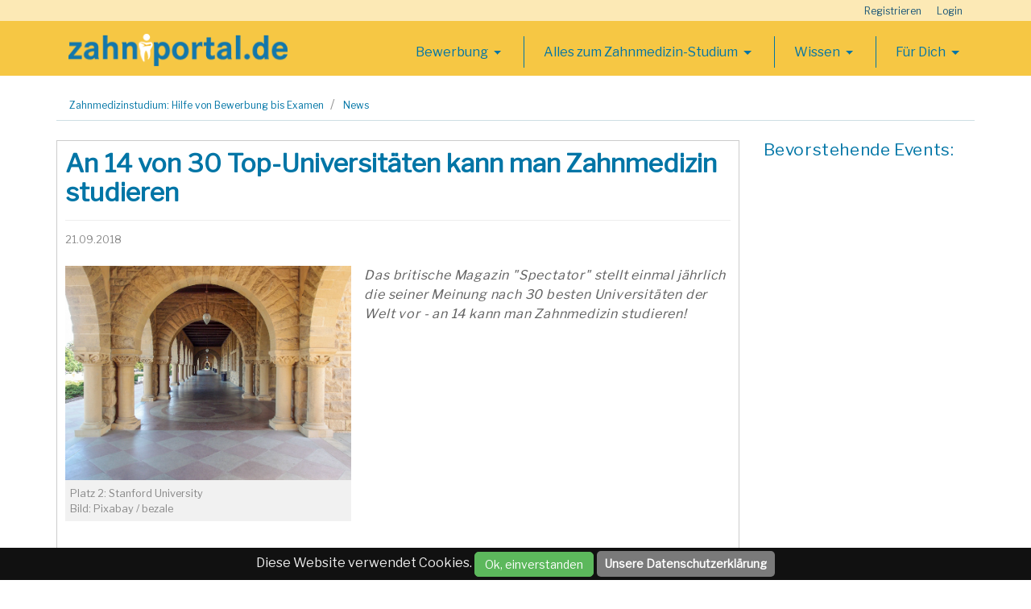

--- FILE ---
content_type: text/html;charset=utf-8
request_url: https://www.zahniportal.de/newsartikel/an-14-von-30-top-universitaeten-kann-man-zahnmedizin-studieren/
body_size: 6613
content:
<!DOCTYPE html>
<html dir="ltr" lang="de">
<head>

<meta charset="utf-8">
<!-- 
	This website is powered by TYPO3 - inspiring people to share!
	TYPO3 is a free open source Content Management Framework initially created by Kasper Skaarhoj and licensed under GNU/GPL.
	TYPO3 is copyright 1998-2017 of Kasper Skaarhoj. Extensions are copyright of their respective owners.
	Information and contribution at https://typo3.org/
-->

<base href="https://www.zahniportal.de/">
<link rel="shortcut icon" href="/typo3conf/ext/zahniportal/Resources/Public/Images/favicon_zahni.ico" type="image/x-icon">
<title>An 14 von 30 Top-Universitäten kann man Zahnmedizin studieren: Zahniportal.de</title>
<meta property="og:title" content="An 14 von 30 Top-Universitäten kann man Zahnmedizin studieren" />
<meta property="og:type" content="article" />
<meta property="og:url" content="https://www.zahniportal.de/newsartikel/an-14-von-30-top-universitaeten-kann-man-zahnmedizin-studieren/" />
<meta property="og:image" content="https://www.zahniportal.de/fileadmin/_processed_/1/8/csm_stanford-1094778_1920_6d743c6535.jpg" />
<meta name="description" content="Das britische Magazin &quot;Spectator&quot; stellt einmal jährlich die seiner Meinung nach 30 besten Universitäten der Welt vor - an 14 kann man Zahnmedizin studieren!}" />
<meta property="og:description" content="Das britische Magazin &quot;Spectator&quot; stellt einmal jährlich die seiner Meinung nach 30 besten Universitäten der Welt vor - an 14 kann man Zahnmedizin studieren!}" />
<meta name="generator" content="TYPO3 CMS">


<link rel="stylesheet" type="text/css" href="//fonts.googleapis.com/css?family=Lato:300,400,700" media="all">
<link rel="stylesheet" type="text/css" href="/typo3temp/compressor/merged-1f8c5e774bfd4909c1b94d66c0448f9e-f4f27b5b2899940cefb9bafbdcbaad82.css?1769108995" media="all">


<script src="/typo3temp/compressor/merged-30a2d1282ffae4dea2f1b902c0e300f2-21c44d17b6010c2c51a8d8a3a9a11ec9.js?1623566568" type="text/javascript"></script>
<script src="/typo3temp/compressor/merged-09dc55005b4e7e25d05bcac917a9cf4e-72e3e5ed83339f5328743a79a718d674.js?1766435242" type="text/javascript"></script>


<meta name="viewport" content="width=device-width, initial-scale=1.0">
<link rel="stylesheet" type="text/css" href="//fonts.googleapis.com/css?family=Raleway" />

<script>
videojs.options.flash.swf = "/typo3conf/ext/zahniportal/Resources/Public/JavaScript/video-js/video-js.swf"
</script><link href="/typo3conf/ext/zahniportal/Resources/Public/Images/apple-touch-icon-57-precomposed.png" rel="apple-touch-icon-precomposed" /><link href="/typo3conf/ext/zahniportal/Resources/Public/Images/apple-touch-icon-72-precomposed.png" rel="apple-touch-icon-precomposed" sizes="72x72" /><link href="/typo3conf/ext/zahniportal/Resources/Public/Images/apple-touch-icon-114-precomposed.png" rel="apple-touch-icon-precomposed" sizes="114x114" /><link href="/typo3conf/ext/zahniportal/Resources/Public/Images/apple-touch-icon-144-precomposed.png" rel="apple-touch-icon-precomposed" sizes="144x144" /><!-- Google Tag Manager -->
<script>(function(w,d,s,l,i){w[l]=w[l]||[];w[l].push({'gtm.start':
new Date().getTime(),event:'gtm.js'});var f=d.getElementsByTagName(s)[0],
j=d.createElement(s),dl=l!='dataLayer'?'&l='+l:'';j.async=true;j.src=
'https://www.googletagmanager.com/gtm.js?id='+i+dl;f.parentNode.insertBefore(j,f);
})(window,document,'script','dataLayer','GTM-MQ727TB');</script>
<!-- End Google Tag Manager -->
</head>
<body class="de" id="page_149"> <!-- Google Tag Manager (noscript) --> <noscript><iframe src="https://www.googletagmanager.com/ns.html?id=GTM-MQ727TB" height="0" width="0" style="display:none;visibility:hidden"></iframe></noscript> <!-- End Google Tag Manager (noscript) --> <html xmlns="http://www.w3.org/1999/xhtml" lang="en" > <div id="page"> <a class="sr-only" href="/newsartikel/#content">Zum Inhalt springen</a> <header class=" "> <div class="navbar-fixed-top bg-faded"> <nav class="navbar-user hidden-xs-down"> <div class="container"> <ul class="user-links nav nav-inline pull-right"> <a href="/registrieren/" class="nav-link ">Registrieren</a> <a href="/login/" class="nav-link ">Login</a> </ul> </div> </nav> <div class="container navbar-default p-t-1"> <nav class="navbar-light bd-navbar clearfix m-b-1" role="navigation"> <a class="navbar-toggler pull-right hidden-lg-up" href="#sidemenu"><i class="fa fa-bars"></i></a> <a class="navbar-brand" tabindex="1" href="/"> <img class="img-fluid" title="T3Portale" alt="T3Portale" src="/typo3conf/ext/zahniportal/Resources/Public/Images/logo.png" width="453" height="80" /> </a> <nav class="collapse navbar-toggleable-md" id="bd-main-nav"> <ul class="nav navbar-nav smartmenus pull-sm-right"> <li class="nav-item dropdown"> <a tabindex="101" href="/bewerbung/" class="nav-link sub" > Bewerbung </a> <!-- Sub menu --> <ul class="dropdown-menu" role="menu"> <li class=" "> <a tabindex="131" href="/bewerbung/die-richtige-uni/" class="dropdown-item " > Die richtige Uni </a> </li> <li class=" dropdown-submenu"> <a tabindex="132" href="/bewerbung/bewerbungsverfahren/" class="dropdown-item sub" > Bewerbungsverfahren <span class="caret"></span> </a> <ul class="dropdown-menu" role="menu"> <li class=""> <a href="/bewerbung/bewerbungsverfahren/studienplatzklage/" class="dropdown-item "> Studienplatzklage </a> </li> <li class=""> <a href="/bewerbung/bewerbungsverfahren/wartesemester-sinnvoll-nutzen/" class="dropdown-item "> Wartesemester sinnvoll nutzen </a> </li> </ul> </li> <li class=" "> <a tabindex="133" href="/bewerbung/studieren-ohne-abitur/" class="dropdown-item " > Studieren ohne Abitur </a> </li> </ul> </li> <li class="nav-item dropdown"> <a tabindex="102" href="/alles-zum-zahnmedizin-studium/" class="nav-link sub" > Alles zum Zahnmedizin-Studium </a> <!-- Sub menu --> <ul class="dropdown-menu" role="menu"> <li class=" dropdown-submenu"> <a tabindex="131" href="/alles-zum-zahnmedizin-studium/ersti-guide/" class="dropdown-item sub" > Ersti-Guide <span class="caret"></span> </a> <ul class="dropdown-menu" role="menu"> <li class=""> <a href="/alles-zum-zahnmedizin-studium/ersti-guide/informationen-fuer-zahnmedizinstudenten/" class="dropdown-item "> Informationen für Zahnmedizinstudenten </a> </li> </ul> </li> <li class=" "> <a tabindex="132" href="/alles-zum-zahnmedizin-studium/studiumsablauf/" class="dropdown-item " > Studiumsablauf </a> </li> <li class=" "> <a tabindex="133" href="/alles-zum-zahnmedizin-studium/kosten-und-materialien/" class="dropdown-item " > Kosten und Materialien </a> </li> <li class=" dropdown-submenu"> <a tabindex="134" href="/alles-zum-zahnmedizin-studium/dissertationpromotion/" class="dropdown-item sub" > Dissertation/Promotion <span class="caret"></span> </a> <ul class="dropdown-menu" role="menu"> <li class=""> <a href="/alles-zum-zahnmedizin-studium/dissertationpromotion/zusammenarbeit-mit-dem-betreuer/" class="dropdown-item "> Zusammenarbeit mit dem Betreuer </a> </li> </ul> </li> <li class=" dropdown-submenu"> <a tabindex="135" href="/alles-zum-zahnmedizin-studium/pruefungsvorbereitung/" class="dropdown-item sub" > Prüfungsvorbereitung <span class="caret"></span> </a> <ul class="dropdown-menu" role="menu"> <li class=""> <a href="/alles-zum-zahnmedizin-studium/pruefungsvorbereitung/huerden-im-studium-meistern/" class="dropdown-item "> Hürden im Studium meistern </a> </li> <li class=""> <a href="/alles-zum-zahnmedizin-studium/pruefungsvorbereitung/das-physikum/" class="dropdown-item "> Das Physikum </a> </li> <li class=""> <a href="/alles-zum-zahnmedizin-studium/pruefungsvorbereitung/staatsexamen/" class="dropdown-item "> Staatsexamen </a> </li> <li class=""> <a href="/alles-zum-zahnmedizin-studium/pruefungsvorbereitung/pruefungsprotokolle/" class="dropdown-item "> Prüfungsprotokolle </a> </li> <li class=""> <a href="/alles-zum-zahnmedizin-studium/pruefungsvorbereitung/faq-pruefungsprotokolle/" class="dropdown-item "> FAQ Prüfungsprotokolle </a> </li> <li class=""> <a href="/alles-zum-zahnmedizin-studium/pruefungsvorbereitung/pruefungsangst/" class="dropdown-item "> Prüfungsangst </a> </li> </ul> </li> <li class=" "> <a tabindex="136" href="/alles-zum-zahnmedizin-studium/fortbildung-im-studium/" class="dropdown-item " > Fortbildung im Studium </a> </li> <li class=" "> <a tabindex="137" href="/alles-zum-zahnmedizin-studium/studienplatztausch/" class="dropdown-item " > Studienplatztausch </a> </li> <li class=" "> <a tabindex="138" href="/alles-zum-zahnmedizin-studium/studieren-mit-kind/" class="dropdown-item " > Studieren mit Kind </a> </li> <li class=" dropdown-submenu"> <a tabindex="139" href="/alles-zum-zahnmedizin-studium/recht-im-studium/" class="dropdown-item sub" > Recht im Studium <span class="caret"></span> </a> <ul class="dropdown-menu" role="menu"> <li class=""> <a href="/alles-zum-zahnmedizin-studium/recht-im-studium/kursteilnahme/" class="dropdown-item "> Kursteilnahme </a> </li> <li class=""> <a href="/alles-zum-zahnmedizin-studium/recht-im-studium/fairnessgebot/" class="dropdown-item "> Fairnessgebot </a> </li> <li class=""> <a href="/alles-zum-zahnmedizin-studium/recht-im-studium/die-muendliche-pruefung/" class="dropdown-item "> Die mündliche Prüfung </a> </li> <li class=""> <a href="/alles-zum-zahnmedizin-studium/recht-im-studium/nicht-bestanden-was-tun/" class="dropdown-item "> Nicht bestanden- was tun? </a> </li> <li class=""> <a href="/alles-zum-zahnmedizin-studium/recht-im-studium/rechtliche-besonderheiten/" class="dropdown-item "> Rechtliche Besonderheiten </a> </li> </ul> </li> <li class=" dropdown-submenu"> <a tabindex="140" href="/alles-zum-zahnmedizin-studium/ausland/" class="dropdown-item sub" > Ausland <span class="caret"></span> </a> <ul class="dropdown-menu" role="menu"> <li class=""> <a href="/alles-zum-zahnmedizin-studium/ausland/iads/" class="dropdown-item "> IADS </a> </li> <li class=""> <a href="/alles-zum-zahnmedizin-studium/ausland/famulatur/" class="dropdown-item "> Famulatur </a> </li> </ul> </li> <li class=" "> <a tabindex="141" href="/blog/" class="dropdown-item " > Blog </a> </li> </ul> </li> <li class="nav-item dropdown"> <a tabindex="103" href="/wissen/" class="nav-link sub" > Wissen </a> <!-- Sub menu --> <ul class="dropdown-menu" role="menu"> <li class=" dropdown-submenu"> <a tabindex="131" href="/wissen/abformungen/" class="dropdown-item sub" > Abformungen <span class="caret"></span> </a> <ul class="dropdown-menu" role="menu"> <li class=""> <a href="/wissen/abformungen/alginat/" class="dropdown-item sub"> Alginat </a> </li> <li class=""> <a href="/wissen/abformungen/silikon/" class="dropdown-item "> Silikon </a> </li> <li class=""> <a href="/wissen/abformungen/polyaether/" class="dropdown-item "> Polyäther </a> </li> <li class=""> <a href="/wissen/abformungen/hydrokolloid/" class="dropdown-item "> Hydrokolloid </a> </li> <li class=""> <a href="/wissen/abformungen/techniken/" class="dropdown-item "> Techniken </a> </li> </ul> </li> <li class=" dropdown-submenu"> <a tabindex="132" href="/wissen/alterszahnheilkunde/" class="dropdown-item sub" > Alterszahnheilkunde <span class="caret"></span> </a> <ul class="dropdown-menu" role="menu"> <li class=""> <a href="/wissen/alterszahnheilkunde/literaturangaben/" class="dropdown-item "> Literaturangaben </a> </li> </ul> </li> <li class=" "> <a tabindex="133" href="/wissen/dental-online-college/" class="dropdown-item " > Dental Online College </a> </li> <li class=" dropdown-submenu"> <a tabindex="134" href="/wissen/epithetik/" class="dropdown-item sub" > Epithetik <span class="caret"></span> </a> <ul class="dropdown-menu" role="menu"> <li class=""> <a href="/wissen/epithetik/literaturangaben/" class="dropdown-item "> Literaturangaben </a> </li> </ul> </li> <li class=" dropdown-submenu"> <a tabindex="135" href="/wissen/hypnose/" class="dropdown-item sub" > Hypnose <span class="caret"></span> </a> <ul class="dropdown-menu" role="menu"> <li class=""> <a href="/wissen/hypnose/literaturangaben/" class="dropdown-item "> Literaturangaben </a> </li> </ul> </li> <li class=" "> <a tabindex="136" href="/wissen/implantologie/" class="dropdown-item " > Implantologie </a> </li> <li class=" dropdown-submenu"> <a tabindex="137" href="/wissen/vorklinik/tpk-modellation/" class="dropdown-item sub" > Vorklinik <span class="caret"></span> </a> <ul class="dropdown-menu" role="menu"> <li class=""> <a href="/wissen/vorklinik/tpk-modellation/" class="dropdown-item "> TPK: Modellation </a> </li> </ul> </li> </ul> </li> <li class="nav-item dropdown"> <a tabindex="104" href="/fuer-dich/" class="nav-link sub" > Für Dich </a> <!-- Sub menu --> <ul class="dropdown-menu" role="menu"> <li class=" "> <a tabindex="131" href="/fuer-dich/news0/" class="dropdown-item " > News </a> </li> <li class=" "> <a tabindex="132" href="/fuer-dich/events/" class="dropdown-item " > Events </a> </li> <li class=" dropdown-submenu"> <a tabindex="133" href="/fuer-dich/bdzm-ev/" class="dropdown-item sub" > bdzm e.V. <span class="caret"></span> </a> <ul class="dropdown-menu" role="menu"> <li class=""> <a href="/fuer-dich/bdzm-ev/ziele/" class="dropdown-item "> Ziele </a> </li> <li class=""> <a href="/fuer-dich/bdzm-ev/der-bdzm-vorstand/" class="dropdown-item "> Der bdzm-Vorstand </a> </li> <li class=""> <a href="/fuer-dich/bdzm-ev/mitglieder/" class="dropdown-item "> Mitglieder </a> </li> <li class=""> <a href="/fuer-dich/bdzm-ev/fachschaften/" class="dropdown-item "> Fachschaften </a> </li> <li class=""> <a href="/fuer-dich/bdzm-ev/bufata/" class="dropdown-item "> BuFaTa </a> </li> <li class=""> <a href="/fuer-dich/bdzm-ev/studentenhandbuch-zahnmedizin/" class="dropdown-item "> Studentenhandbuch Zahnmedizin </a> </li> </ul> </li> <li class=" "> <a tabindex="134" href="/fuer-dich/dentalfresh/" class="dropdown-item " > Dentalfresh </a> </li> <li class=" dropdown-submenu"> <a tabindex="135" href="/fuer-dich/zahnicampusclub/" class="dropdown-item sub" > ZahniCampusClub <span class="caret"></span> </a> <ul class="dropdown-menu" role="menu"> <li class=""> <a href="/fuer-dich/zahnicampusclub/aerzteverlag/" class="dropdown-item "> Ärzteverlag </a> </li> <li class=""> <a href="/fuer-dich/zahnicampusclub/zahnicampus-almanach/" class="dropdown-item "> ZahniCampus-Almanach </a> </li> </ul> </li> <li class=" "> <a tabindex="136" href="/fuer-dich/uni-downloads/" class="dropdown-item " > Uni-Downloads </a> </li> </ul> </li> </ul> </nav> </nav> </div> </div> </header> <main class="main-content" id="content" role="main"> <!--TYPO3SEARCH_begin--> <div class="breadcrumb-section"> <div class="container"> <div class="row"> <ul class="breadcrumb pull-left"><li class="active sub"> <a href="/" title="Zahnmedizinstudium: Hilfe von Bewerbung bis Examen" class="active sub">Zahnmedizinstudium: Hilfe von Bewerbung bis Examen</a> </li> <li class="active"> <a href="/news/" title="News" class="active">News</a> </li></ul> </div> </div> </div> <div class="container p-t-2 p-b-2 content"><div class="row"> <ws:column md="12" class="col-main"> <div class="row"> <div class="col-lg-9 col-xs-12"> <div class="nowell "> <div class="news news-single"> <div class="article" itemscope="itemscope" itemtype="http://schema.org/Article"> <div class="header"> <h1>An 14 von 30 Top-Universitäten kann man Zahnmedizin studieren</h1> </div> <div class="footer"> <p> <!-- date --> <span class="news-list-date"> 21.09.2018 </span> </p> </div> <div class="clearfix"> <div class="pull-left p-r-1" style="width:45%"> <div class="mediaelement mediaelement-image"> <a href="/fileadmin/_processed_/1/8/csm_stanford-1094778_1920_52a7a2e474.jpg" title="An 14 von 30 Top-Universitäten kann man Zahnmedizin studieren" class="lightbox" rel="lightbox[myImageSet]"> <picture alt="An 14 von 30 Top-Universitäten kann man Zahnmedizin studieren"> <!--[if IE 9]><video style="display: none;"><![endif]--> <![CDATA[ orig Width: 825px ]]> <![CDATA[ xs scale: 1, 544px, max: 544px]]> <source srcset="/fileadmin/_processed_/1/8/csm_stanford-1094778_1920_fb9e934d7b.jpg" media="(max-width: 544px)"> <![CDATA[ sm scale: 1, 768px, max: 768px]]> <source srcset="/fileadmin/_processed_/1/8/csm_stanford-1094778_1920_234437d533.jpg" media="(max-width: 768px)"> <![CDATA[ md scale: 1, 992px, max: 992px]]> <source srcset="/fileadmin/images/content/news/2018/09/stanford-1094778_1920.jpg" media="(max-width: 992px)"> <![CDATA[ lg scale: 0.75, 1200px, max: 900px]]> <source srcset="/fileadmin/images/content/news/2018/09/stanford-1094778_1920.jpg" media="(min-width: 992px)"> <!--[if IE 9]></video><![endif]--> <img src="/fileadmin/images/content/news/2018/09/stanford-1094778_1920.jpg" alt="An 14 von 30 Top-Universitäten kann man Zahnmedizin studieren" title="An 14 von 30 Top-Universitäten kann man Zahnmedizin studieren" class="img-fluid news-media-img" /> </picture> </a> </div> <p class="news-img-caption"> Platz 2: Stanford University<br /> Bild: Pixabay / bezale </p> </div> <!-- teaser --> <span class="teaser-text detail-teaser"> <p>Das britische Magazin &quot;Spectator&quot; stellt einmal jährlich die seiner Meinung nach 30 besten Universitäten der Welt vor - an 14 kann man Zahnmedizin studieren!</p> </span> <!-- main text --> <span> </span> </div> <!-- fal media files --> <div class="row"> </div> <!-- related things --> <div class="news-related-wrap row"> <!-- Related links --> <div class="news-related news-related-links col-sm-12"> <h4> Verwandte Links </h4> <ul> <li> <a title="Zum vollständigen Artikel auf zm-online.de" target="_blank" href="https://www.zm-online.de/news/nachrichten/an-14-von-30-top-universitaeten-kann-man-zahnmedizin-studieren/"><i class="fa"></i> Zum vollständigen Artikel auf zm-online.de</a> </li> </ul> </div> </div> <div class="footer"> <div class="footer-partner"> <a href="javascript:void(null)" class="abobutton sm" data-abotypetitle="News" data-toggle="modal" data-target="#newsfilteraboModal" data-filter="YWJvdHlwZT0wJnA9ODkmY3I9MTM=">+ Abonnieren</a> Publisher: <a href="/partnerdetails/zm-online/">zm online</a> </div> <!-- categories --> <div class="news-list-category nfa-category clearfix"> <div class="pull-left"> <a href="javascript:void(null)" class="abobutton sm" data-abotypetitle="News" data-toggle="modal" data-target="#newsfilteraboModal" data-filter="YWJvdHlwZT0wJmNbNzddPTc3JmNyPTEz">+ Abonnieren</a> Kategorie(n): &nbsp;</div> <a href="/news/newscat/Nzc=" class="item">Studium</a> </div> </div> </div> </div> </div> </div> <div class="col-lg-3 col-xs-12"> <div class="nowell "> <h3>Bevorstehende Events:</h3> <div class="events events-single hover-add-class" data-hv-class="hover"> </div> </div> </div> </div> </ws:column> <ws:column md="12" class="col-main-footer"> </ws:column> </div></div> <!--TYPO3SEARCH_end--> </main> <footer > <div class="footer-section small"> <div class="container"> <div class="row hidden-xs"> <div class="col-sm-12"> <div class="row"> <div class=" col-md-4 col-sm-4 "> <div class="nowell "> <h4>Zahniportal.de</h4> <ul class="ce-menu ce-menu-1"> <li> <a href="/bewerbung/"> Bewerbung </a> </li> <li> <a href="/alles-zum-zahnmedizin-studium/"> Alles zum Zahnmedizin-Studium </a> </li> <li> <a href="/wissen/"> Wissen </a> </li> <li> <a href="/fuer-dich/"> Für Dich </a> </li> </ul> </div> </div> <div class=" col-md-4 col-sm-4 "> <div class="nowell "> <h4>Sonstiges</h4> <ul class="ce-menu ce-menu-1"> <li> <a href="/news/"> News </a> </li> <li> <a href="/angebote/"> Angebote </a> </li> <li> <a href="/events/"> Events </a> </li> <li> <a href="/partner/"> Partner </a> </li> <li> <a href="/autoren/"> Autoren </a> </li> <li> <a href="/blog/"> Blog </a> </li> </ul> </div> </div> <div class=" col-md-4 col-sm-4 "> <div class="nowell "> <div id="c1854" class=""> <h4>Kontakt</h4> <div class="ce-textpic ce-center ce-above"> <div class="ce-bodytext"> <p>Zahniportal.de<br />c/o German Dental Service GmbH<br />Wittenborner Str. 32<br />23812 Wahlstedt<br /><br /><a href="javascript:linkTo_UnCryptMailto('kygjrm8gldmYxyflgnmpryj,bc');" title="Öffnet ein Fenster zum Versenden der E-Mail" class="mail"><i class="fa"></i>info<script type="text/javascript"> obscureAddMid() </script>zahniportal<script type="text/javascript"> obscureAddEnd() </script>de</a><br />Wir können leider keine Detail-Fragen zur Studienbewerbung beantworten. Wendet euch in diesem Fall am besten an die Studienberatung der jeweiligen Fakultät.</p> </div> </div> </div> </div> </div> </div> </div> </div> <div class="row"> <div class="col-sm-8"> <p class="copyright">Copyright by <a href="http://www.zahniportal.de">Zahniportal.de</a></p> </div> <div class="col-sm-4"> <ul class="footer-links list-inline pull-right"><li> <a href="/datenschutzerklaerung/" title="Datenschutz">Datenschutz</a> </li> <li> <a href="/impressum/" title="Impressum">Impressum</a> </li></ul> </div> </div> </div> </div> <div id="cookie-bar"><p>Diese Website verwendet Cookies. <a href="#" class="btn btn-success btn-sm cb-enable">Ok, einverstanden</a> <a href="/datenschutzerklaerung/" class="btn btn-primary btn-sm cb-policy">Unsere Datenschutzerklärung</a> </p></div> </footer> <div hidden> <nav id="sidemenu"> <ul><li class="sub"> <a href="/bewerbung/" title="Bewerbung" class="sub">Bewerbung</a> <ul class="lvl-1"><li> <a href="/bewerbung/die-richtige-uni/" title="Die richtige Uni">Die richtige Uni</a> </li> <li class="sub"> <a href="/bewerbung/bewerbungsverfahren/" title="Bewerbungsverfahren" class="sub">Bewerbungsverfahren</a> <ul class="lvl-2"><li> <a href="/bewerbung/bewerbungsverfahren/studienplatzklage/" title="Studienplatzklage">Studienplatzklage</a> </li> <li> <a href="/bewerbung/bewerbungsverfahren/wartesemester-sinnvoll-nutzen/" title="Wartesemester sinnvoll nutzen">Wartesemester sinnvoll nutzen</a> </li></ul> </li> <li> <a href="/bewerbung/studieren-ohne-abitur/" title="Studieren ohne Abitur">Studieren ohne Abitur</a> </li></ul> </li> <li class="sub"> <a href="/alles-zum-zahnmedizin-studium/" title="Alles zum Zahnmedizin-Studium" class="sub">Alles zum Zahnmedizin-Studium</a> <ul class="lvl-1"><li class="sub"> <a href="/alles-zum-zahnmedizin-studium/ersti-guide/" title="Ersti-Guide" class="sub">Ersti-Guide</a> <ul class="lvl-2"><li> <a href="/alles-zum-zahnmedizin-studium/ersti-guide/informationen-fuer-zahnmedizinstudenten/" title="Informationen für Zahnmedizinstudenten">Informationen für Zahnmedizinstudenten</a> </li></ul> </li> <li> <a href="/alles-zum-zahnmedizin-studium/studiumsablauf/" title="Studiumsablauf">Studiumsablauf</a> </li> <li> <a href="/alles-zum-zahnmedizin-studium/kosten-und-materialien/" title="Kosten und Materialien">Kosten und Materialien</a> </li> <li class="sub"> <a href="/alles-zum-zahnmedizin-studium/dissertationpromotion/" title="Dissertation/Promotion" class="sub">Dissertation/Promotion</a> <ul class="lvl-2"><li> <a href="/alles-zum-zahnmedizin-studium/dissertationpromotion/zusammenarbeit-mit-dem-betreuer/" title="Zusammenarbeit mit dem Betreuer">Zusammenarbeit mit dem Betreuer</a> </li></ul> </li> <li class="sub"> <a href="/alles-zum-zahnmedizin-studium/pruefungsvorbereitung/" title="Prüfungsvorbereitung" class="sub">Prüfungsvorbereitung</a> <ul class="lvl-2"><li> <a href="/alles-zum-zahnmedizin-studium/pruefungsvorbereitung/huerden-im-studium-meistern/" title="Hürden im Studium meistern">Hürden im Studium meistern</a> </li> <li> <a href="/alles-zum-zahnmedizin-studium/pruefungsvorbereitung/das-physikum/" title="Das Physikum">Das Physikum</a> </li> <li> <a href="/alles-zum-zahnmedizin-studium/pruefungsvorbereitung/staatsexamen/" title="Staatsexamen">Staatsexamen</a> </li> <li> <a href="/alles-zum-zahnmedizin-studium/pruefungsvorbereitung/pruefungsprotokolle/" title="Prüfungsprotokolle">Prüfungsprotokolle</a> </li> <li> <a href="/alles-zum-zahnmedizin-studium/pruefungsvorbereitung/faq-pruefungsprotokolle/" title="FAQ Prüfungsprotokolle">FAQ Prüfungsprotokolle</a> </li> <li> <a href="/alles-zum-zahnmedizin-studium/pruefungsvorbereitung/pruefungsangst/" title="Prüfungsangst">Prüfungsangst</a> </li></ul> </li> <li> <a href="/alles-zum-zahnmedizin-studium/fortbildung-im-studium/" title="Fortbildung">Fortbildung im Studium</a> </li> <li> <a href="/alles-zum-zahnmedizin-studium/studienplatztausch/" title="Studienplatztausch">Studienplatztausch</a> </li> <li> <a href="/alles-zum-zahnmedizin-studium/studieren-mit-kind/" title="Studieren mit Kind">Studieren mit Kind</a> </li> <li class="sub"> <a href="/alles-zum-zahnmedizin-studium/recht-im-studium/" title="Recht im Studium" class="sub">Recht im Studium</a> <ul class="lvl-2"><li> <a href="/alles-zum-zahnmedizin-studium/recht-im-studium/kursteilnahme/" title="Kursteilnahme">Kursteilnahme</a> </li> <li> <a href="/alles-zum-zahnmedizin-studium/recht-im-studium/fairnessgebot/" title="Fairnessgebot">Fairnessgebot</a> </li> <li> <a href="/alles-zum-zahnmedizin-studium/recht-im-studium/die-muendliche-pruefung/" title="Die mündliche Prüfung">Die mündliche Prüfung</a> </li> <li> <a href="/alles-zum-zahnmedizin-studium/recht-im-studium/nicht-bestanden-was-tun/" title="Nicht bestanden- was tun?">Nicht bestanden- was tun?</a> </li> <li> <a href="/alles-zum-zahnmedizin-studium/recht-im-studium/rechtliche-besonderheiten/" title="Rechtliche Besonderheiten">Rechtliche Besonderheiten</a> </li></ul> </li> <li class="sub"> <a href="/alles-zum-zahnmedizin-studium/ausland/" title="Ausland" class="sub">Ausland</a> <ul class="lvl-2"><li> <a href="/alles-zum-zahnmedizin-studium/ausland/iads/" title="IADS">IADS</a> </li> <li> <a href="/alles-zum-zahnmedizin-studium/ausland/famulatur/" title="Famulatur">Famulatur</a> </li></ul> </li> <li> <a href="/blog/" title="Blog">Blog</a> </li></ul> </li> <li class="sub"> <a href="/wissen/" title="Wissen" class="sub">Wissen</a> <ul class="lvl-1"><li class="sub"> <a href="/wissen/abformungen/" title="Abformungen" class="sub">Abformungen</a> <ul class="lvl-2"><li class="sub"> <a href="/wissen/abformungen/alginat/" title="Alginat" class="sub">Alginat</a> <ul class="lvl-3"><li> <a href="/wissen/abformungen/alginat/indikationen/" title="Indikationen">Indikationen</a> </li> <li> <a href="/wissen/abformungen/alginat/materialkunde/" title="Materialkunde">Materialkunde</a> </li> <li> <a href="/wissen/abformungen/alginat/lagerung/" title="Lagerung">Lagerung</a> </li> <li> <a href="/wissen/abformungen/alginat/loeffelauswahl/" title="Löffelauswahl">Löffelauswahl</a> </li> <li> <a href="/wissen/abformungen/alginat/dosieren-anmischen/" title="Dosieren &amp; Anmischen">Dosieren &amp; Anmischen</a> </li> <li> <a href="/wissen/abformungen/alginat/applikation-entnahme/" title="Applikation &amp; Entnahme">Applikation &amp; Entnahme</a> </li> <li> <a href="/wissen/abformungen/alginat/neue-generation/" title="Neue Generation">Neue Generation</a> </li> <li> <a href="/wissen/abformungen/alginat/beurteilung/" title="Beurteilung">Beurteilung</a> </li> <li> <a href="/wissen/abformungen/alginat/modellherstellung/" title="Modellherstellung">Modellherstellung</a> </li> <li> <a href="/wissen/abformungen/alginat/moegliche-fehlerquellen/" title="Mögliche Fehlerquellen">Mögliche Fehlerquellen</a> </li> <li> <a href="/wissen/abformungen/alginat/literatur/" title="Literatur">Literatur</a> </li></ul> </li> <li> <a href="/wissen/abformungen/silikon/" title="Silikon">Silikon</a> </li> <li> <a href="/wissen/abformungen/polyaether/" title="Polyäther">Polyäther</a> </li> <li> <a href="/wissen/abformungen/hydrokolloid/" title="Hydrokolloid">Hydrokolloid</a> </li> <li> <a href="/wissen/abformungen/techniken/" title="Techniken">Techniken</a> </li></ul> </li> <li class="sub"> <a href="/wissen/alterszahnheilkunde/" title="Alterszahnheilkunde" class="sub">Alterszahnheilkunde</a> <ul class="lvl-2"><li> <a href="/wissen/alterszahnheilkunde/literaturangaben/" title="Literaturangaben">Literaturangaben</a> </li></ul> </li> <li> <a href="/wissen/dental-online-college/" title="Dental Online College">Dental Online College</a> </li> <li class="sub"> <a href="/wissen/epithetik/" title="Epithetik" class="sub">Epithetik</a> <ul class="lvl-2"><li> <a href="/wissen/epithetik/literaturangaben/" title="Literaturangaben">Literaturangaben</a> </li></ul> </li> <li class="sub"> <a href="/wissen/hypnose/" title="Hypnose" class="sub">Hypnose</a> <ul class="lvl-2"><li> <a href="/wissen/hypnose/literaturangaben/" title="Literaturangaben">Literaturangaben</a> </li></ul> </li> <li> <a href="/wissen/implantologie/" title="Implantologie">Implantologie</a> </li> <li class="sub"> <a href="/wissen/vorklinik/tpk-modellation/" title="Vorklinik" class="sub">Vorklinik</a> <ul class="lvl-2"><li> <a href="/wissen/vorklinik/tpk-modellation/" title="TPK: Modellation">TPK: Modellation</a> </li></ul> </li></ul> </li> <li class="sub"> <a href="/fuer-dich/" title="Für Dich" class="sub">Für Dich</a> <ul class="lvl-1"><li class="sub"> <a href="/fuer-dich/bdzm-ev/" title="bdzm e.V." class="sub">bdzm e.V.</a> <ul class="lvl-2"><li> <a href="/fuer-dich/bdzm-ev/ziele/" title="Ziele">Ziele</a> </li> <li> <a href="/fuer-dich/bdzm-ev/der-bdzm-vorstand/" title="Der bdzm-Vorstand">Der bdzm-Vorstand</a> </li> <li> <a href="/fuer-dich/bdzm-ev/mitglieder/" title="Mitglieder">Mitglieder</a> </li> <li> <a href="/fuer-dich/bdzm-ev/fachschaften/" title="Fachschaften">Fachschaften</a> </li> <li> <a href="/fuer-dich/bdzm-ev/bufata/" title="BuFaTa">BuFaTa</a> </li> <li> <a href="/fuer-dich/bdzm-ev/studentenhandbuch-zahnmedizin/" title="Studentenhandbuch Zahnmedizin">Studentenhandbuch Zahnmedizin</a> </li></ul> </li> <li> <a href="/fuer-dich/dentalfresh/" title="Dentalfresh">Dentalfresh</a> </li></ul> </li></ul> </nav> <nav id="nav-mobile-footer"> <ul class="nav nav-inline m-b-1"> </ul> <ul class="user-links nav nav-inline"> <a href="/registrieren/" class="nav-link ">Registrieren</a> <a href="/login/" class="nav-link ">Login</a> </ul> </nav> </div> </div>
<script src="/typo3temp/compressor/merged-59f694d8b3c2e64abee343fe9c0094ed-7adfadd8b0b5523763490b1cc750cd05.js?1623566568" type="text/javascript"></script>
<script src="/typo3temp/compressor/merged-b20cfc50406f026408e1cdbb7b618181-1476de4928488b7aa57cf4bae7f5e3dc.js?1629894866" type="text/javascript"></script>


</body>
</html>

--- FILE ---
content_type: text/plain
request_url: https://www.google-analytics.com/j/collect?v=1&_v=j102&aip=1&a=811421543&t=pageview&_s=1&dl=https%3A%2F%2Fwww.zahniportal.de%2Fnewsartikel%2Fan-14-von-30-top-universitaeten-kann-man-zahnmedizin-studieren%2F&ul=en-us%40posix&dt=An%2014%20von%2030%20Top-Universit%C3%A4ten%20kann%20man%20Zahnmedizin%20studieren%3A%20Zahniportal.de&sr=1280x720&vp=1280x720&_u=YEBAAEABAAAAACAAI~&jid=322015135&gjid=762707740&cid=1874155320.1769110564&tid=UA-343048-1&_gid=1819559096.1769110564&_r=1&_slc=1&gtm=45He61l2h1n81MQ727TBv810613264za200zd810613264&gcd=13l3l3l3l1l1&dma=0&tag_exp=103116026~103200004~104527906~104528501~104684208~104684211~105391253~115616986~115938466~115938469~116682875~117041587~117223565&z=621947720
body_size: -451
content:
2,cG-3Y0XWTFBZ1

--- FILE ---
content_type: application/x-javascript
request_url: https://www.zahniportal.de/typo3temp/compressor/merged-59f694d8b3c2e64abee343fe9c0094ed-7adfadd8b0b5523763490b1cc750cd05.js?1623566568
body_size: 17049
content:

var qq=function(a){return{hide:function(){a.style.display="none";return this},attach:function(b,c){a.addEventListener?a.addEventListener(b,c,!1):a.attachEvent&&a.attachEvent("on"+b,c);return function(){qq(a).detach(b,c)}},detach:function(b,c){a.removeEventListener?a.removeEventListener(b,c,!1):a.attachEvent&&a.detachEvent("on"+b,c);return this},contains:function(b){return a===b?!0:a.contains?a.contains(b):!!(b.compareDocumentPosition(a)&8)},insertBefore:function(b){b.parentNode.insertBefore(a,b);
return this},remove:function(){a.parentNode.removeChild(a);return this},css:function(b){null!==b.opacity&&("string"!==typeof a.style.opacity&&"undefined"!==typeof a.filters)&&(b.filter="alpha(opacity="+Math.round(100*b.opacity)+")");qq.extend(a.style,b);return this},hasClass:function(b){return RegExp("(^| )"+b+"( |$)").test(a.className)},addClass:function(b){qq(a).hasClass(b)||(a.className+=" "+b);return this},removeClass:function(b){a.className=a.className.replace(RegExp("(^| )"+b+"( |$)")," ").replace(/^\s+|\s+$/g,
"");return this},getByClass:function(b){var c,d=[];if(a.querySelectorAll)return a.querySelectorAll("."+b);c=a.getElementsByTagName("*");qq.each(c,function(a,c){qq(c).hasClass(b)&&d.push(c)});return d},children:function(){for(var b=[],c=a.firstChild;c;)1===c.nodeType&&b.push(c),c=c.nextSibling;return b},setText:function(b){a.innerText=b;a.textContent=b;return this},clearText:function(){return qq(a).setText("")}}};
qq.log=function(a,b){if(window.console)if(!b||"info"===b)window.console.log(a);else if(window.console[b])window.console[b](a);else window.console.log("<"+b+"> "+a)};qq.isObject=function(a){return null!==a&&a&&"object"===typeof a&&a.constructor===Object};qq.isFunction=function(a){return"function"===typeof a};qq.isString=function(a){return"[object String]"===Object.prototype.toString.call(a)};qq.trimStr=function(a){return String.prototype.trim?a.trim():a.replace(/^\s+|\s+$/g,"")};
qq.isFileOrInput=function(a){if(window.File&&a instanceof File)return!0;if(window.HTMLInputElement){if(a instanceof HTMLInputElement&&a.type&&"file"===a.type.toLowerCase())return!0}else if(a.tagName&&"input"===a.tagName.toLowerCase()&&a.type&&"file"===a.type.toLowerCase())return!0;return!1};qq.isBlob=function(a){return window.Blob&&"[object Blob]"===Object.prototype.toString.call(a)};
qq.isXhrUploadSupported=function(){var a=document.createElement("input");a.type="file";return void 0!==a.multiple&&"undefined"!==typeof File&&"undefined"!==typeof FormData&&"undefined"!==typeof(new XMLHttpRequest).upload};qq.isFolderDropSupported=function(a){return a.items&&a.items[0].webkitGetAsEntry};qq.isFileChunkingSupported=function(){return!qq.android()&&qq.isXhrUploadSupported()&&(void 0!==File.prototype.slice||void 0!==File.prototype.webkitSlice||void 0!==File.prototype.mozSlice)};
qq.extend=function(a,b,c){qq.each(b,function(b,e){c&&qq.isObject(e)?(void 0===a[b]&&(a[b]={}),qq.extend(a[b],e,!0)):a[b]=e})};qq.indexOf=function(a,b,c){if(a.indexOf)return a.indexOf(b,c);var c=c||0,d=a.length;for(0>c&&(c+=d);c<d;c+=1)if(a.hasOwnProperty(c)&&a[c]===b)return c;return-1};qq.getUniqueId=function(){return"xxxxxxxx-xxxx-4xxx-yxxx-xxxxxxxxxxxx".replace(/[xy]/g,function(a){var b=16*Math.random()|0;return("x"==a?b:b&3|8).toString(16)})};qq.ie=function(){return-1!==navigator.userAgent.indexOf("MSIE")};
qq.ie10=function(){return-1!==navigator.userAgent.indexOf("MSIE 10")};qq.safari=function(){return void 0!==navigator.vendor&&-1!==navigator.vendor.indexOf("Apple")};qq.chrome=function(){return void 0!==navigator.vendor&&-1!==navigator.vendor.indexOf("Google")};qq.firefox=function(){return-1!==navigator.userAgent.indexOf("Mozilla")&&void 0!==navigator.vendor&&""===navigator.vendor};qq.windows=function(){return"Win32"===navigator.platform};qq.android=function(){return-1!==navigator.userAgent.toLowerCase().indexOf("android")};
qq.preventDefault=function(a){a.preventDefault?a.preventDefault():a.returnValue=!1};qq.toElement=function(){var a=document.createElement("div");return function(b){a.innerHTML=b;b=a.firstChild;a.removeChild(b);return b}}();qq.each=function(a,b){var c,d;if(a)for(c in a)if(Object.prototype.hasOwnProperty.call(a,c)&&(d=b(c,a[c]),!1===d))break};
qq.obj2url=function(a,b,c){var d,e=[],f="&",m=function(a,c){var d=b?/\[\]$/.test(b)?b:b+"["+c+"]":c;"undefined"!==d&&"undefined"!==c&&e.push("object"===typeof a?qq.obj2url(a,d,!0):"[object Function]"===Object.prototype.toString.call(a)?encodeURIComponent(d)+"="+encodeURIComponent(a()):encodeURIComponent(d)+"="+encodeURIComponent(a))};if(!c&&b)f=/\?/.test(b)?/\?$/.test(b)?"":"&":"?",e.push(b),e.push(qq.obj2url(a));else if("[object Array]"===Object.prototype.toString.call(a)&&"undefined"!==typeof a){d=
-1;for(c=a.length;d<c;d+=1)m(a[d],d)}else if("undefined"!==typeof a&&null!==a&&"object"===typeof a)for(d in a)a.hasOwnProperty(d)&&m(a[d],d);else e.push(encodeURIComponent(b)+"="+encodeURIComponent(a));return b?e.join(f):e.join(f).replace(/^&/,"").replace(/%20/g,"+")};qq.obj2FormData=function(a,b,c){b||(b=new FormData);qq.each(a,function(a,e){a=c?c+"["+a+"]":a;qq.isObject(e)?qq.obj2FormData(e,b,a):qq.isFunction(e)?b.append(a,e()):b.append(a,e)});return b};
qq.obj2Inputs=function(a,b){var c;b||(b=document.createElement("form"));qq.obj2FormData(a,{append:function(a,e){c=document.createElement("input");c.setAttribute("name",a);c.setAttribute("value",e);b.appendChild(c)}});return b};qq.setCookie=function(a,b,c){var d=new Date,e="";c&&(d.setTime(d.getTime()+864E5*c),e="; expires="+d.toGMTString());document.cookie=a+"="+b+e+"; path=/"};
qq.getCookie=function(a){for(var a=a+"=",b=document.cookie.split(";"),c,d=0;d<b.length;d++){for(c=b[d];" "==c.charAt(0);)c=c.substring(1,c.length);if(0===c.indexOf(a))return c.substring(a.length,c.length)}};qq.getCookieNames=function(a){var b=document.cookie.split(";"),c=[];qq.each(b,function(b,e){var e=qq.trimStr(e),f=e.indexOf("=");e.match(a)&&c.push(e.substr(0,f))});return c};qq.deleteCookie=function(a){qq.setCookie(a,"",-1)};
qq.areCookiesEnabled=function(){var a="qqCookieTest:"+1E5*Math.random();qq.setCookie(a,1);return qq.getCookie(a)?(qq.deleteCookie(a),!0):!1};qq.parseJson=function(a){return window.JSON&&qq.isFunction(JSON.parse)?JSON.parse(a):eval("("+a+")")};qq.DisposeSupport=function(){var a=[];return{dispose:function(){var b;do(b=a.shift())&&b();while(b)},attach:function(){this.addDisposer(qq(arguments[0]).attach.apply(this,Array.prototype.slice.call(arguments,1)))},addDisposer:function(b){a.push(b)}}};
qq.supportedFeatures=function(){var a,b,c,d,e,f;a=!0;try{b=document.createElement("input"),b.type="file",qq(b).hide(),b.disabled&&(a=!1)}catch(m){a=!1}c=(b=a&&qq.isXhrUploadSupported())&&qq.chrome()&&void 0!==navigator.userAgent.match(/Chrome\/[2][1-9]|Chrome\/[3-9][0-9]/);d=b&&qq.isFileChunkingSupported();e=b&&d&&qq.areCookiesEnabled();f=b&&qq.chrome()&&void 0!==navigator.userAgent.match(/Chrome\/[1][4-9]|Chrome\/[2-9][0-9]/);return{uploading:a,ajaxUploading:b,fileDrop:b,folderDrop:c,chunking:d,
resume:e,uploadCustomHeaders:b,uploadNonMultipart:b,itemSizeValidation:b,uploadViaPaste:f,progressBar:b,uploadCors:a&&(void 0!==window.postMessage||b),deleteFileCors:b}}();qq.Promise=function(){var a,b,c,d,e,f=0;return{then:function(e,i){0===f?(c=e,d=i):-1===f&&i?i(b):e&&e(a);return this},done:function(a){0===f?e=a:a();return this},success:function(b){f=1;a=b;c&&c(b);e&&e();return this},failure:function(a){f=-1;b=a;d&&d(a);e&&e();return this}}};
qq.UploadButton=function(a){function b(){var a=document.createElement("input");e.multiple&&a.setAttribute("multiple","multiple");e.acceptFiles&&a.setAttribute("accept",e.acceptFiles);a.setAttribute("type","file");a.setAttribute("name",e.name);qq(a).css({position:"absolute",right:0,top:0,fontFamily:"Arial",fontSize:"118px",margin:0,padding:0,cursor:"pointer",opacity:0});e.element.appendChild(a);d.attach(a,"change",function(){e.onChange(a)});d.attach(a,"mouseover",function(){qq(e.element).addClass(e.hoverClass)});
d.attach(a,"mouseout",function(){qq(e.element).removeClass(e.hoverClass)});d.attach(a,"focus",function(){qq(e.element).addClass(e.focusClass)});d.attach(a,"blur",function(){qq(e.element).removeClass(e.focusClass)});window.attachEvent&&a.setAttribute("tabIndex","-1");return a}var c,d=new qq.DisposeSupport,e={element:null,multiple:!1,acceptFiles:null,name:"file",onChange:function(){},hoverClass:"qq-upload-button-hover",focusClass:"qq-upload-button-focus"};qq.extend(e,a);qq(e.element).css({position:"relative",
overflow:"hidden",direction:"ltr"});c=b();return{getInput:function(){return c},reset:function(){c.parentNode&&qq(c).remove();qq(e.element).removeClass(e.focusClass);c=b()}}};
qq.PasteSupport=function(a){var b;b={targetElement:null,callbacks:{log:function(){},pasteReceived:function(){}}};qq.extend(b,a);(function(){qq(b.targetElement).attach("paste",function(a){(a=a.clipboardData)&&qq.each(a.items,function(a,c){if(c.type&&0===c.type.indexOf("image/")){var f=c.getAsFile();b.callbacks.pasteReceived(f)}})})})();return{reset:function(){}}};
qq.FineUploaderBasic=function(a){this._options={debug:!1,button:null,multiple:!0,maxConnections:3,disableCancelForFormUploads:!1,autoUpload:!0,request:{endpoint:"/server/upload",params:{},paramsInBody:!0,customHeaders:{},forceMultipart:!0,inputName:"qqfile",uuidName:"qquuid",totalFileSizeName:"qqtotalfilesize"},validation:{allowedExtensions:[],sizeLimit:0,minSizeLimit:0,itemLimit:0,stopOnFirstInvalidFile:!0},callbacks:{onSubmit:function(){},onSubmitted:function(){},onComplete:function(){},onCancel:function(){},
onUpload:function(){},onUploadChunk:function(){},onResume:function(){},onProgress:function(){},onError:function(){},onAutoRetry:function(){},onManualRetry:function(){},onValidateBatch:function(){},onValidate:function(){},onSubmitDelete:function(){},onDelete:function(){},onDeleteComplete:function(){},onPasteReceived:function(){}},messages:{typeError:"{file} has an invalid extension. Valid extension(s): {extensions}.",sizeError:"{file} is too large, maximum file size is {sizeLimit}.",minSizeError:"{file} is too small, minimum file size is {minSizeLimit}.",
emptyError:"{file} is empty, please select files again without it.",noFilesError:"No files to upload.",tooManyItemsError:"Too many items ({netItems}) would be uploaded.  Item limit is {itemLimit}.",retryFailTooManyItems:"Retry failed - you have reached your file limit.",onLeave:"The files are being uploaded, if you leave now the upload will be cancelled."},retry:{enableAuto:!1,maxAutoAttempts:3,autoAttemptDelay:5,preventRetryResponseProperty:"preventRetry"},classes:{buttonHover:"qq-upload-button-hover",
buttonFocus:"qq-upload-button-focus"},chunking:{enabled:!1,partSize:2E6,paramNames:{partIndex:"qqpartindex",partByteOffset:"qqpartbyteoffset",chunkSize:"qqchunksize",totalFileSize:"qqtotalfilesize",totalParts:"qqtotalparts",filename:"qqfilename"}},resume:{enabled:!1,id:null,cookiesExpireIn:7,paramNames:{resuming:"qqresume"}},formatFileName:function(a){33<a.length&&(a=a.slice(0,19)+"..."+a.slice(-14));return a},text:{defaultResponseError:"Upload failure reason unknown",sizeSymbols:"kB MB GB TB PB EB".split(" ")},
deleteFile:{enabled:!1,endpoint:"/server/upload",customHeaders:{},params:{}},cors:{expected:!1,sendCredentials:!1},blobs:{defaultName:"misc_data",paramNames:{name:"qqblobname"}},paste:{targetElement:null,defaultName:"pasted_image"}};qq.extend(this._options,a,!0);this._wrapCallbacks();this._disposeSupport=new qq.DisposeSupport;this._filesInProgress=[];this._storedIds=[];this._autoRetries=[];this._retryTimeouts=[];this._preventRetries=[];this._netUploaded=this._netUploadedOrQueued=0;this._paramsStore=
this._createParamsStore("request");this._deleteFileParamsStore=this._createParamsStore("deleteFile");this._endpointStore=this._createEndpointStore("request");this._deleteFileEndpointStore=this._createEndpointStore("deleteFile");this._handler=this._createUploadHandler();this._deleteHandler=this._createDeleteHandler();this._options.button&&(this._button=this._createUploadButton(this._options.button));this._options.paste.targetElement&&(this._pasteHandler=this._createPasteHandler());this._preventLeaveInProgress()};
qq.FineUploaderBasic.prototype={log:function(a,b){this._options.debug&&(!b||"info"===b)?qq.log("[FineUploader] "+a):b&&"info"!==b&&qq.log("[FineUploader] "+a,b)},setParams:function(a,b){null==b?this._options.request.params=a:this._paramsStore.setParams(a,b)},setDeleteFileParams:function(a,b){null==b?this._options.deleteFile.params=a:this._deleteFileParamsStore.setParams(a,b)},setEndpoint:function(a,b){null==b?this._options.request.endpoint=a:this._endpointStore.setEndpoint(a,b)},getInProgress:function(){return this._filesInProgress.length},
getNetUploads:function(){return this._netUploaded},uploadStoredFiles:function(){for(var a;this._storedIds.length;)a=this._storedIds.shift(),this._filesInProgress.push(a),this._handler.upload(a)},clearStoredFiles:function(){this._storedIds=[]},retry:function(a){return this._onBeforeManualRetry(a)?(this._netUploadedOrQueued++,this._handler.retry(a),!0):!1},cancel:function(a){this._handler.cancel(a)},cancelAll:function(){var a=[],b=this;qq.extend(a,this._storedIds);qq.each(a,function(a,d){b.cancel(d)});
this._handler.cancelAll()},reset:function(){this.log("Resetting uploader...");this._handler.reset();this._filesInProgress=[];this._storedIds=[];this._autoRetries=[];this._retryTimeouts=[];this._preventRetries=[];this._button.reset();this._paramsStore.reset();this._endpointStore.reset();this._netUploaded=this._netUploadedOrQueued=0;this._pasteHandler&&this._pasteHandler.reset()},addFiles:function(a,b,c){var d=[],e,f;if(a){if(!window.FileList||!(a instanceof FileList))a=[].concat(a);for(e=0;e<a.length;e+=
1)f=a[e],qq.isFileOrInput(f)?d.push(f):this.log(f+" is not a File or INPUT element!  Ignoring!","warn");this.log("Processing "+d.length+" files or inputs...");this._uploadFileOrBlobDataList(d,b,c)}},addBlobs:function(a,b,c){if(a){var a=[].concat(a),d=[],e=this;qq.each(a,function(a,b){qq.isBlob(b)&&!qq.isFileOrInput(b)?d.push({blob:b,name:e._options.blobs.defaultName}):qq.isObject(b)&&b.blob&&b.name?d.push(b):e.log("addBlobs: entry at index "+a+" is not a Blob or a BlobData object","error")});this._uploadFileOrBlobDataList(d,
b,c)}else this.log("undefined or non-array parameter passed into addBlobs","error")},getUuid:function(a){return this._handler.getUuid(a)},getResumableFilesData:function(){return this._handler.getResumableFilesData()},getSize:function(a){return this._handler.getSize(a)},getName:function(a){return this._handler.getName(a)},getFile:function(a){return this._handler.getFile(a)},deleteFile:function(a){this._onSubmitDelete(a)},setDeleteFileEndpoint:function(a,b){null==b?this._options.deleteFile.endpoint=
a:this._deleteFileEndpointStore.setEndpoint(a,b)},_createUploadButton:function(a){var b=this,c=new qq.UploadButton({element:a,multiple:this._options.multiple&&qq.supportedFeatures.ajaxUploading,acceptFiles:this._options.validation.acceptFiles,onChange:function(a){b._onInputChange(a)},hoverClass:this._options.classes.buttonHover,focusClass:this._options.classes.buttonFocus});this._disposeSupport.addDisposer(function(){c.dispose()});return c},_createUploadHandler:function(){var a=this;return new qq.UploadHandler({debug:this._options.debug,
forceMultipart:this._options.request.forceMultipart,maxConnections:this._options.maxConnections,customHeaders:this._options.request.customHeaders,inputName:this._options.request.inputName,uuidParamName:this._options.request.uuidName,totalFileSizeParamName:this._options.request.totalFileSizeName,cors:this._options.cors,demoMode:this._options.demoMode,paramsInBody:this._options.request.paramsInBody,paramsStore:this._paramsStore,endpointStore:this._endpointStore,chunking:this._options.chunking,resume:this._options.resume,
blobs:this._options.blobs,log:function(b,c){a.log(b,c)},onProgress:function(b,c,d,e){a._onProgress(b,c,d,e);a._options.callbacks.onProgress(b,c,d,e)},onComplete:function(b,c,d,e){a._onComplete(b,c,d,e);a._options.callbacks.onComplete(b,c,d,e)},onCancel:function(b,c){a._onCancel(b,c);a._options.callbacks.onCancel(b,c)},onUpload:function(b,c){a._onUpload(b,c);a._options.callbacks.onUpload(b,c)},onUploadChunk:function(b,c,d){a._options.callbacks.onUploadChunk(b,c,d)},onResume:function(b,c,d){return a._options.callbacks.onResume(b,
c,d)},onAutoRetry:function(b,c,d,e){a._preventRetries[b]=d[a._options.retry.preventRetryResponseProperty];return a._shouldAutoRetry(b,c,d)?(a._maybeParseAndSendUploadError(b,c,d,e),a._options.callbacks.onAutoRetry(b,c,a._autoRetries[b]+1),a._onBeforeAutoRetry(b,c),a._retryTimeouts[b]=setTimeout(function(){a._onAutoRetry(b,c,d)},1E3*a._options.retry.autoAttemptDelay),!0):!1}})},_createDeleteHandler:function(){var a=this;return new qq.DeleteFileAjaxRequestor({maxConnections:this._options.maxConnections,
customHeaders:this._options.deleteFile.customHeaders,paramsStore:this._deleteFileParamsStore,endpointStore:this._deleteFileEndpointStore,demoMode:this._options.demoMode,cors:this._options.cors,log:function(b,c){a.log(b,c)},onDelete:function(b){a._onDelete(b);a._options.callbacks.onDelete(b)},onDeleteComplete:function(b,c,d){a._onDeleteComplete(b,c,d);a._options.callbacks.onDeleteComplete(b,c,d)}})},_createPasteHandler:function(){var a=this;return new qq.PasteSupport({targetElement:this._options.paste.targetElement,
callbacks:{log:function(b,c){a.log(b,c)},pasteReceived:function(b){var c=a._options.callbacks.onPasteReceived;(c=c(b))&&c.then?c.then(function(c){a._handlePasteSuccess(b,c)},function(b){a.log("Ignoring pasted image per paste received callback.  Reason = '"+b+"'")}):a._handlePasteSuccess(b)}}})},_handlePasteSuccess:function(a,b){var c=a.type.split("/")[1],d=b;null==d&&(d=this._options.paste.defaultName);this.addBlobs({name:d+("."+c),blob:a})},_preventLeaveInProgress:function(){var a=this;this._disposeSupport.attach(window,
"beforeunload",function(b){if(a._filesInProgress.length)return b=b||window.event,b.returnValue=a._options.messages.onLeave})},_onSubmit:function(a){this._netUploadedOrQueued++;this._options.autoUpload&&this._filesInProgress.push(a)},_onProgress:function(){},_onComplete:function(a,b,c,d){c.success?this._netUploaded++:this._netUploadedOrQueued--;this._removeFromFilesInProgress(a);this._maybeParseAndSendUploadError(a,b,c,d)},_onCancel:function(a){this._netUploadedOrQueued--;this._removeFromFilesInProgress(a);
clearTimeout(this._retryTimeouts[a]);a=qq.indexOf(this._storedIds,a);!this._options.autoUpload&&0<=a&&this._storedIds.splice(a,1)},_isDeletePossible:function(){return this._options.deleteFile.enabled&&(!this._options.cors.expected||qq.supportedFeatures.deleteFileCors)},_onSubmitDelete:function(a){if(this._isDeletePossible())!1!==this._options.callbacks.onSubmitDelete(a)&&this._deleteHandler.sendDelete(a,this.getUuid(a));else return this.log("Delete request ignored for ID "+a+", delete feature is disabled or request not possible due to CORS on a user agent that does not support pre-flighting.",
"warn"),!1},_onDelete:function(){},_onDeleteComplete:function(a,b,c){var d=this._handler.getName(a);c?(this.log("Delete request for '"+d+"' has failed.","error"),this._options.callbacks.onError(a,d,"Delete request failed with response code "+b.status,b)):(this._netUploadedOrQueued--,this._netUploaded--,this.log("Delete request for '"+d+"' has succeeded."))},_removeFromFilesInProgress:function(a){a=qq.indexOf(this._filesInProgress,a);0<=a&&this._filesInProgress.splice(a,1)},_onUpload:function(){},
_onInputChange:function(a){qq.supportedFeatures.ajaxUploading?this.addFiles(a.files):this.addFiles(a);this._button.reset()},_onBeforeAutoRetry:function(a,b){this.log("Waiting "+this._options.retry.autoAttemptDelay+" seconds before retrying "+b+"...")},_onAutoRetry:function(a,b){this.log("Retrying "+b+"...");this._autoRetries[a]++;this._handler.retry(a)},_shouldAutoRetry:function(a){return!this._preventRetries[a]&&this._options.retry.enableAuto?(void 0===this._autoRetries[a]&&(this._autoRetries[a]=
0),this._autoRetries[a]<this._options.retry.maxAutoAttempts):!1},_onBeforeManualRetry:function(a){var b=this._options.validation.itemLimit;if(this._preventRetries[a])return this.log("Retries are forbidden for id "+a,"warn"),!1;if(this._handler.isValid(a)){var c=this._handler.getName(a);if(!1===this._options.callbacks.onManualRetry(a,c))return!1;if(0<b&&this._netUploadedOrQueued+1>b)return this._itemError("retryFailTooManyItems",""),!1;this.log("Retrying upload for '"+c+"' (id: "+a+")...");this._filesInProgress.push(a);
return!0}this.log("'"+a+"' is not a valid file ID","error");return!1},_maybeParseAndSendUploadError:function(a,b,c,d){if(!c.success)if(d&&200!==d.status&&!c.error)this._options.callbacks.onError(a,b,"XHR returned response code "+d.status,d);else this._options.callbacks.onError(a,b,c.error?c.error:this._options.text.defaultResponseError,d)},_uploadFileOrBlobDataList:function(a,b,c){var d;if(this._isBatchValid(this._getValidationDescriptors(a)))if(0<a.length)for(d=0;d<a.length;d++)if(this._validateFileOrBlobData(a[d]))this._upload(a[d],
b,c);else{if(this._options.validation.stopOnFirstInvalidFile)break}else this._itemError("noFilesError","")},_upload:function(a,b,c){var a=this._handler.add(a),d=this._handler.getName(a);b&&this.setParams(b,a);c&&this.setEndpoint(c,a);!1!==this._options.callbacks.onSubmit(a,d)&&(this._onSubmit(a,d),this._options.callbacks.onSubmitted(a,d),this._options.autoUpload?this._handler.upload(a):this._storeForLater(a))},_storeForLater:function(a){this._storedIds.push(a)},_isBatchValid:function(a){var b;b=this._options.validation.itemLimit;
var c=this._netUploadedOrQueued+a.length;if(a=!1!==this._options.callbacks.onValidateBatch(a))0===b||c<=b?a=!0:(a=!1,b=this._options.messages.tooManyItemsError.replace(/\{netItems\}/g,c).replace(/\{itemLimit\}/g,b),this._batchError(b));return a},_validateFileOrBlobData:function(a){var b,c,d;b=this._getValidationDescriptor(a);c=b.name;d=b.size;return!1===this._options.callbacks.onValidate(b)?!1:qq.isFileOrInput(a)&&!this._isAllowedExtension(c)?(this._itemError("typeError",c),!1):0===d?(this._itemError("emptyError",
c),!1):d&&this._options.validation.sizeLimit&&d>this._options.validation.sizeLimit?(this._itemError("sizeError",c),!1):d&&d<this._options.validation.minSizeLimit?(this._itemError("minSizeError",c),!1):!0},_itemError:function(a,b){function c(a,b){d=d.replace(a,b)}var d=this._options.messages[a],e=[],f=[].concat(b),m=f[0],i;qq.each(this._options.validation.allowedExtensions,function(a,b){qq.isString(b)&&e.push(b)});i=e.join(", ").toLowerCase();c("{file}",this._options.formatFileName(m));c("{extensions}",
i);c("{sizeLimit}",this._formatSize(this._options.validation.sizeLimit));c("{minSizeLimit}",this._formatSize(this._options.validation.minSizeLimit));i=d.match(/(\{\w+\})/g);null!==i&&qq.each(i,function(a,b){c(b,f[a])});this._options.callbacks.onError(null,m,d);return d},_batchError:function(a){this._options.callbacks.onError(null,null,a)},_isAllowedExtension:function(a){var b=this._options.validation.allowedExtensions,c=!1;if(!b.length)return!0;qq.each(b,function(b,e){if(qq.isString(e)&&null!=a.match(RegExp("\\."+
e+"$","i")))return c=!0,!1});return c},_formatSize:function(a){var b=-1;do a/=1024,b++;while(99<a);return Math.max(a,0.1).toFixed(1)+this._options.text.sizeSymbols[b]},_wrapCallbacks:function(){var a,b;a=this;b=function(b,c,f){try{return c.apply(a,f)}catch(m){a.log("Caught exception in '"+b+"' callback - "+m.message,"error")}};for(var c in this._options.callbacks)(function(){var d,e;d=c;e=a._options.callbacks[d];a._options.callbacks[d]=function(){return b(d,e,arguments)}})()},_parseFileOrBlobDataName:function(a){return qq.isFileOrInput(a)?
a.value?a.value.replace(/.*(\/|\\)/,""):null!==a.fileName&&void 0!==a.fileName?a.fileName:a.name:a.name},_parseFileOrBlobDataSize:function(a){var b;qq.isFileOrInput(a)?a.value||(b=null!==a.fileSize&&void 0!==a.fileSize?a.fileSize:a.size):b=a.blob.size;return b},_getValidationDescriptor:function(a){var b,c;c={};b=this._parseFileOrBlobDataName(a);a=this._parseFileOrBlobDataSize(a);c.name=b;void 0!==a&&(c.size=a);return c},_getValidationDescriptors:function(a){var b=this,c=[];qq.each(a,function(a,e){c.push(b._getValidationDescriptor(e))});
return c},_createParamsStore:function(a){var b={},c=this;return{setParams:function(a,c){var f={};qq.extend(f,a);b[c]=f},getParams:function(d){var e={};null!=d&&b[d]?qq.extend(e,b[d]):qq.extend(e,c._options[a].params);return e},remove:function(a){return delete b[a]},reset:function(){b={}}}},_createEndpointStore:function(a){var b={},c=this;return{setEndpoint:function(a,c){b[c]=a},getEndpoint:function(d){return null!=d&&b[d]?b[d]:c._options[a].endpoint},remove:function(a){return delete b[a]},reset:function(){b=
{}}}}};
qq.DragAndDrop=function(a){function b(a){var c,d,e=new qq.Promise;a.isFile?a.file(function(a){i.push(a);e.success()},function(b){f.callbacks.dropLog("Problem parsing '"+a.fullPath+"'.  FileError code "+b.code+".","error");e.failure()}):a.isDirectory&&(c=a.createReader(),c.readEntries(function(a){var c=a.length;for(d=0;d<a.length;d+=1)b(a[d]).done(function(){c=c-1;c===0&&e.success()});a.length||e.success()},function(b){f.callbacks.dropLog("Problem parsing '"+a.fullPath+"'.  FileError code "+b.code+
".","error");e.failure()}));return e}function c(a){var c,d,e=[],o=new qq.Promise;f.callbacks.processingDroppedFiles();m.dropDisabled(!0);if(1<a.files.length&&!f.allowMultipleItems)f.callbacks.processingDroppedFilesComplete([]),f.callbacks.dropError("tooManyFilesError",""),m.dropDisabled(!1),o.failure();else{i=[];if(qq.isFolderDropSupported(a)){c=a.items;for(a=0;a<c.length;a+=1)(d=c[a].webkitGetAsEntry())&&(d.isFile?i.push(c[a].getAsFile()):e.push(b(d).done(function(){e.pop();e.length===0&&o.success()})))}else i=
a.files;0===e.length&&o.success()}return o}function d(a){m=new qq.UploadDropZone({element:a,onEnter:function(b){qq(a).addClass(f.classes.dropActive);b.stopPropagation()},onLeaveNotDescendants:function(){qq(a).removeClass(f.classes.dropActive)},onDrop:function(b){f.hideDropZonesBeforeEnter&&qq(a).hide();qq(a).removeClass(f.classes.dropActive);c(b.dataTransfer).done(function(){var a=i;f.callbacks.dropLog("Grabbed "+a.length+" dropped files.");m.dropDisabled(!1);f.callbacks.processingDroppedFilesComplete(a)})}});
g.addDisposer(function(){m.dispose()});f.hideDropZonesBeforeEnter&&qq(a).hide()}function e(a){var b;qq.each(a.dataTransfer.types,function(a,c){if("Files"===c)return b=!0,!1});return b}var f,m,i=[],g=new qq.DisposeSupport;f={dropZoneElements:[],hideDropZonesBeforeEnter:!1,allowMultipleItems:!0,classes:{dropActive:null},callbacks:new qq.DragAndDrop.callbacks};qq.extend(f,a,!0);(function(){var a=f.dropZoneElements;qq.each(a,function(a,b){d(b)});a.length&&(!qq.ie()||qq.ie10())&&g.attach(document,"dragenter",
function(b){!m.dropDisabled()&&e(b)&&qq.each(a,function(a,b){qq(b).css({display:"block"})})});g.attach(document,"dragleave",function(b){f.hideDropZonesBeforeEnter&&qq.FineUploader.prototype._leaving_document_out(b)&&qq.each(a,function(a,b){qq(b).hide()})});g.attach(document,"drop",function(b){f.hideDropZonesBeforeEnter&&qq.each(a,function(a,b){qq(b).hide()});b.preventDefault()})})();return{setupExtraDropzone:function(a){f.dropZoneElements.push(a);d(a)},removeDropzone:function(a){var b,c=f.dropZoneElements;
for(b in c)if(c[b]===a)return c.splice(b,1)},dispose:function(){g.dispose();m.dispose()}}};qq.DragAndDrop.callbacks=function(){return{processingDroppedFiles:function(){},processingDroppedFilesComplete:function(){},dropError:function(a,b){qq.log("Drag & drop error code '"+a+" with these specifics: '"+b+"'","error")},dropLog:function(a,b){qq.log(a,b)}}};
qq.UploadDropZone=function(a){function b(){return qq.safari()||qq.firefox()&&qq.windows()}function c(a){if(qq.ie()&&!qq.ie10())return!1;var b=a.dataTransfer,c=qq.safari(),a=qq.ie10()?!0:"none"!==b.effectAllowed;return b&&a&&(b.files||!c&&b.types.contains&&b.types.contains("Files"))}function d(a){void 0!==a&&(m=a);return m}var e,f,m,i,g=new qq.DisposeSupport;e={element:null,onEnter:function(){},onLeave:function(){},onLeaveNotDescendants:function(){},onDrop:function(){}};qq.extend(e,a);f=e.element;
(function(){i||(b?g.attach(document,"dragover",function(a){a.preventDefault()}):g.attach(document,"dragover",function(a){a.dataTransfer&&(a.dataTransfer.dropEffect="none",a.preventDefault())}),i=!0)})();(function(){g.attach(f,"dragover",function(a){if(c(a)){var b=qq.ie()?null:a.dataTransfer.effectAllowed;a.dataTransfer.dropEffect="move"===b||"linkMove"===b?"move":"copy";a.stopPropagation();a.preventDefault()}});g.attach(f,"dragenter",function(a){if(!d()&&c(a))e.onEnter(a)});g.attach(f,"dragleave",
function(a){if(c(a)){e.onLeave(a);var b=document.elementFromPoint(a.clientX,a.clientY);if(!qq(this).contains(b))e.onLeaveNotDescendants(a)}});g.attach(f,"drop",function(a){!d()&&c(a)&&(a.preventDefault(),e.onDrop(a))})})();return{dropDisabled:function(a){return d(a)},dispose:function(){g.dispose()}}};
qq.FineUploader=function(a){qq.FineUploaderBasic.apply(this,arguments);qq.extend(this._options,{element:null,listElement:null,dragAndDrop:{extraDropzones:[],hideDropzones:!0,disableDefaultDropzone:!1},text:{uploadButton:"Upload a file",cancelButton:"Cancel",retryButton:"Retry",deleteButton:"Delete",failUpload:"Upload failed",dragZone:"Drop files here to upload",dropProcessing:"Processing dropped files...",formatProgress:"{percent}% of {total_size}",waitingForResponse:"Processing..."},template:'<div class="qq-uploader">'+
(!this._options.dragAndDrop||!this._options.dragAndDrop.disableDefaultDropzone?'<div class="qq-upload-drop-area"><span>{dragZoneText}</span></div>':"")+(!this._options.button?'<div class="qq-upload-button"><div>{uploadButtonText}</div></div>':"")+'<span class="qq-drop-processing"><span>{dropProcessingText}</span><span class="qq-drop-processing-spinner"></span></span>'+(!this._options.listElement?'<ul class="qq-upload-list"></ul>':"")+"</div>",fileTemplate:'<li><div class="qq-progress-bar"></div><span class="qq-upload-spinner"></span><span class="qq-upload-finished"></span><span class="qq-upload-file"></span><span class="qq-upload-size"></span><a class="qq-upload-cancel" href="#">{cancelButtonText}</a><a class="qq-upload-retry" href="#">{retryButtonText}</a><a class="qq-upload-delete" href="#">{deleteButtonText}</a><span class="qq-upload-status-text">{statusText}</span></li>',
classes:{button:"qq-upload-button",drop:"qq-upload-drop-area",dropActive:"qq-upload-drop-area-active",list:"qq-upload-list",progressBar:"qq-progress-bar",file:"qq-upload-file",spinner:"qq-upload-spinner",finished:"qq-upload-finished",retrying:"qq-upload-retrying",retryable:"qq-upload-retryable",size:"qq-upload-size",cancel:"qq-upload-cancel",deleteButton:"qq-upload-delete",retry:"qq-upload-retry",statusText:"qq-upload-status-text",success:"qq-upload-success",fail:"qq-upload-fail",successIcon:null,
failIcon:null,dropProcessing:"qq-drop-processing",dropProcessingSpinner:"qq-drop-processing-spinner"},failedUploadTextDisplay:{mode:"default",maxChars:50,responseProperty:"error",enableTooltip:!0},messages:{tooManyFilesError:"You may only drop one file",unsupportedBrowser:"Unrecoverable error - this browser does not permit file uploading of any kind."},retry:{showAutoRetryNote:!0,autoRetryNote:"Retrying {retryNum}/{maxAuto}...",showButton:!1},deleteFile:{forceConfirm:!1,confirmMessage:"Are you sure you want to delete {filename}?",
deletingStatusText:"Deleting...",deletingFailedText:"Delete failed"},display:{fileSizeOnSubmit:!1},paste:{promptForName:!1,namePromptMessage:"Please name this image"},showMessage:function(a){setTimeout(function(){window.alert(a)},0)},showConfirm:function(a,c,d){setTimeout(function(){window.confirm(a)?c():d&&d()},0)},showPrompt:function(a,c){var d=new qq.Promise,e=window.prompt(a,c);null!=e&&0<qq.trimStr(e).length?d.success(e):d.failure("Undefined or invalid user-supplied value.");return d}},!0);qq.extend(this._options,
a,!0);!qq.supportedFeatures.uploading||this._options.cors.expected&&!qq.supportedFeatures.uploadCors?this._options.element.innerHTML="<div>"+this._options.messages.unsupportedBrowser+"</div>":(this._wrapCallbacks(),this._options.template=this._options.template.replace(/\{dragZoneText\}/g,this._options.text.dragZone),this._options.template=this._options.template.replace(/\{uploadButtonText\}/g,this._options.text.uploadButton),this._options.template=this._options.template.replace(/\{dropProcessingText\}/g,
this._options.text.dropProcessing),this._options.fileTemplate=this._options.fileTemplate.replace(/\{cancelButtonText\}/g,this._options.text.cancelButton),this._options.fileTemplate=this._options.fileTemplate.replace(/\{retryButtonText\}/g,this._options.text.retryButton),this._options.fileTemplate=this._options.fileTemplate.replace(/\{deleteButtonText\}/g,this._options.text.deleteButton),this._options.fileTemplate=this._options.fileTemplate.replace(/\{statusText\}/g,""),this._element=this._options.element,
this._element.innerHTML=this._options.template,this._listElement=this._options.listElement||this._find(this._element,"list"),this._classes=this._options.classes,this._button||(this._button=this._createUploadButton(this._find(this._element,"button"))),this._bindCancelAndRetryEvents(),this._dnd=this._setupDragAndDrop(),this._options.paste.targetElement&&this._options.paste.promptForName&&this._setupPastePrompt())};qq.extend(qq.FineUploader.prototype,qq.FineUploaderBasic.prototype);
qq.extend(qq.FineUploader.prototype,{clearStoredFiles:function(){qq.FineUploaderBasic.prototype.clearStoredFiles.apply(this,arguments);this._listElement.innerHTML=""},addExtraDropzone:function(a){this._dnd.setupExtraDropzone(a)},removeExtraDropzone:function(a){return this._dnd.removeDropzone(a)},getItemByFileId:function(a){for(var b=this._listElement.firstChild;b;){if(b.qqFileId==a)return b;b=b.nextSibling}},reset:function(){qq.FineUploaderBasic.prototype.reset.apply(this,arguments);this._element.innerHTML=
this._options.template;this._listElement=this._options.listElement||this._find(this._element,"list");this._options.button||(this._button=this._createUploadButton(this._find(this._element,"button")));this._bindCancelAndRetryEvents();this._dnd.dispose();this._dnd=this._setupDragAndDrop()},_removeFileItem:function(a){a=this.getItemByFileId(a);qq(a).remove()},_setupDragAndDrop:function(){var a=this,b=this._find(this._element,"dropProcessing"),c=this._options.dragAndDrop.extraDropzones,d;d=function(a){a.preventDefault()};
this._options.dragAndDrop.disableDefaultDropzone||c.push(this._find(this._options.element,"drop"));return new qq.DragAndDrop({dropZoneElements:c,hideDropZonesBeforeEnter:this._options.dragAndDrop.hideDropzones,allowMultipleItems:this._options.multiple,classes:{dropActive:this._options.classes.dropActive},callbacks:{processingDroppedFiles:function(){var c=a._button.getInput();qq(b).css({display:"block"});qq(c).attach("click",d)},processingDroppedFilesComplete:function(c){var f=a._button.getInput();
qq(b).hide();qq(f).detach("click",d);c&&a.addFiles(c)},dropError:function(b,c){a._itemError(b,c)},dropLog:function(b,c){a.log(b,c)}}})},_leaving_document_out:function(a){return(qq.chrome()||qq.safari()&&qq.windows())&&0==a.clientX&&0==a.clientY||qq.firefox()&&!a.relatedTarget},_storeForLater:function(a){qq.FineUploaderBasic.prototype._storeForLater.apply(this,arguments);var b=this.getItemByFileId(a);qq(this._find(b,"spinner")).hide()},_find:function(a,b){var c=qq(a).getByClass(this._options.classes[b])[0];
if(!c)throw Error("element not found "+b);return c},_onSubmit:function(a,b){qq.FineUploaderBasic.prototype._onSubmit.apply(this,arguments);this._addToList(a,b)},_onProgress:function(a,b,c,d){qq.FineUploaderBasic.prototype._onProgress.apply(this,arguments);var e,f,m,i;e=this.getItemByFileId(a);f=this._find(e,"progressBar");m=Math.round(100*(c/d));c===d?(i=this._find(e,"cancel"),qq(i).hide(),qq(f).hide(),qq(this._find(e,"statusText")).setText(this._options.text.waitingForResponse),this._displayFileSize(a)):
(this._displayFileSize(a,c,d),qq(f).css({display:"block"}));qq(f).css({width:m+"%"})},_onComplete:function(a,b,c,d){qq.FineUploaderBasic.prototype._onComplete.apply(this,arguments);var e=this.getItemByFileId(a);qq(this._find(e,"statusText")).clearText();qq(e).removeClass(this._classes.retrying);qq(this._find(e,"progressBar")).hide();(!this._options.disableCancelForFormUploads||qq.supportedFeatures.ajaxUploading)&&qq(this._find(e,"cancel")).hide();qq(this._find(e,"spinner")).hide();c.success?(this._isDeletePossible()&&
this._showDeleteLink(a),qq(e).addClass(this._classes.success),this._classes.successIcon&&(this._find(e,"finished").style.display="inline-block",qq(e).addClass(this._classes.successIcon))):(qq(e).addClass(this._classes.fail),this._classes.failIcon&&(this._find(e,"finished").style.display="inline-block",qq(e).addClass(this._classes.failIcon)),this._options.retry.showButton&&!this._preventRetries[a]&&qq(e).addClass(this._classes.retryable),this._controlFailureTextDisplay(e,c))},_onUpload:function(a,
b){qq.FineUploaderBasic.prototype._onUpload.apply(this,arguments);this._showSpinner(a)},_onCancel:function(a,b){qq.FineUploaderBasic.prototype._onCancel.apply(this,arguments);this._removeFileItem(a)},_onBeforeAutoRetry:function(a){var b,c,d,e,f;qq.FineUploaderBasic.prototype._onBeforeAutoRetry.apply(this,arguments);b=this.getItemByFileId(a);c=this._find(b,"progressBar");this._showCancelLink(b);c.style.width=0;qq(c).hide();this._options.retry.showAutoRetryNote&&(c=this._find(b,"statusText"),d=this._autoRetries[a]+
1,e=this._options.retry.maxAutoAttempts,f=this._options.retry.autoRetryNote.replace(/\{retryNum\}/g,d),f=f.replace(/\{maxAuto\}/g,e),qq(c).setText(f),1===d&&qq(b).addClass(this._classes.retrying))},_onBeforeManualRetry:function(a){var b=this.getItemByFileId(a);if(qq.FineUploaderBasic.prototype._onBeforeManualRetry.apply(this,arguments))return this._find(b,"progressBar").style.width=0,qq(b).removeClass(this._classes.fail),qq(this._find(b,"statusText")).clearText(),this._showSpinner(a),this._showCancelLink(b),
!0;qq(b).addClass(this._classes.retryable);return!1},_onSubmitDelete:function(a){if(this._isDeletePossible())!1!==this._options.callbacks.onSubmitDelete(a)&&(this._options.deleteFile.forceConfirm?this._showDeleteConfirm(a):this._sendDeleteRequest(a));else return this.log("Delete request ignored for file ID "+a+", delete feature is disabled.","warn"),!1},_onDeleteComplete:function(a,b,c){qq.FineUploaderBasic.prototype._onDeleteComplete.apply(this,arguments);var d=this.getItemByFileId(a),e=this._find(d,
"spinner"),d=this._find(d,"statusText");qq(e).hide();c?(qq(d).setText(this._options.deleteFile.deletingFailedText),this._showDeleteLink(a)):this._removeFileItem(a)},_sendDeleteRequest:function(a){var b=this.getItemByFileId(a),c=this._find(b,"deleteButton"),b=this._find(b,"statusText");qq(c).hide();this._showSpinner(a);qq(b).setText(this._options.deleteFile.deletingStatusText);this._deleteHandler.sendDelete(a,this.getUuid(a))},_showDeleteConfirm:function(a){var b=this._options.deleteFile.confirmMessage.replace(/\{filename\}/g,
this._handler.getName(a));this.getUuid(a);var c=this;this._options.showConfirm(b,function(){c._sendDeleteRequest(a)})},_addToList:function(a,b){var c=qq.toElement(this._options.fileTemplate);if(this._options.disableCancelForFormUploads&&!qq.supportedFeatures.ajaxUploading){var d=this._find(c,"cancel");qq(d).remove()}c.qqFileId=a;d=this._find(c,"file");qq(d).setText(this._options.formatFileName(b));qq(this._find(c,"size")).hide();this._options.multiple||(this._handler.cancelAll(),this._clearList());
this._listElement.appendChild(c);this._options.display.fileSizeOnSubmit&&qq.supportedFeatures.ajaxUploading&&this._displayFileSize(a)},_clearList:function(){this._listElement.innerHTML="";this.clearStoredFiles()},_displayFileSize:function(a,b,c){var d=this.getItemByFileId(a),a=this._formatSize(this.getSize(a)),d=this._find(d,"size");void 0!==b&&void 0!==c&&(a=this._formatProgress(b,c));qq(d).css({display:"inline"});qq(d).setText(a)},_bindCancelAndRetryEvents:function(){var a=this;this._disposeSupport.attach(this._listElement,
"click",function(b){var b=b||window.event,c=b.target||b.srcElement;if(qq(c).hasClass(a._classes.cancel)||qq(c).hasClass(a._classes.retry)||qq(c).hasClass(a._classes.deleteButton)){qq.preventDefault(b);for(b=c.parentNode;void 0===b.qqFileId;)b=b.parentNode;qq(c).hasClass(a._classes.deleteButton)?a.deleteFile(b.qqFileId):qq(c).hasClass(a._classes.cancel)?a.cancel(b.qqFileId):(qq(b).removeClass(a._classes.retryable),a.retry(b.qqFileId))}})},_formatProgress:function(a,b){var c=this._options.text.formatProgress,
d=Math.round(100*(a/b)),c=c.replace("{percent}",d),d=this._formatSize(b);return c=c.replace("{total_size}",d)},_controlFailureTextDisplay:function(a,b){var c,d,e,f;c=this._options.failedUploadTextDisplay.mode;d=this._options.failedUploadTextDisplay.maxChars;e=this._options.failedUploadTextDisplay.responseProperty;"custom"===c?((c=b[e])?c.length>d&&(f=c.substring(0,d)+"..."):(c=this._options.text.failUpload,this.log("'"+e+"' is not a valid property on the server response.","warn")),qq(this._find(a,
"statusText")).setText(f||c),this._options.failedUploadTextDisplay.enableTooltip&&this._showTooltip(a,c)):"default"===c?qq(this._find(a,"statusText")).setText(this._options.text.failUpload):"none"!==c&&this.log("failedUploadTextDisplay.mode value of '"+c+"' is not valid","warn")},_showTooltip:function(a,b){a.title=b},_showSpinner:function(a){this._find(this.getItemByFileId(a),"spinner").style.display="inline-block"},_showCancelLink:function(a){if(!this._options.disableCancelForFormUploads||qq.supportedFeatures.ajaxUploading)a=
this._find(a,"cancel"),qq(a).css({display:"inline"})},_showDeleteLink:function(a){a=this._find(this.getItemByFileId(a),"deleteButton");qq(a).css({display:"inline"})},_itemError:function(a,b){this._options.showMessage(qq.FineUploaderBasic.prototype._itemError.apply(this,arguments))},_batchError:function(a){qq.FineUploaderBasic.prototype._batchError.apply(this,arguments);this._options.showMessage(a)},_setupPastePrompt:function(){var a=this;this._options.callbacks.onPasteReceived=function(){return a._options.showPrompt(a._options.paste.namePromptMessage,
a._options.paste.defaultName)}}});
qq.AjaxRequestor=function(a){function b(a){var b=qq.indexOf(g,a),d=j.maxConnections;delete n[a];g.splice(b,1);g.length>=d&&b<d&&(a=g[d-1],c(a))}function c(a){var b=new XMLHttpRequest,c=f(),g={},r;j.onSend(a);j.paramsStore.getParams&&(g=j.paramsStore.getParams(a));r=g;var s=j.endpointStore.getEndpoint(a),z=n[a].addToPath;void 0!==z&&(s+="/"+z);r=i&&r?qq.obj2url(r,s):s;n[a].xhr=b;b.onreadystatechange=d(a);b.open(c,r,!0);j.cors.expected&&j.cors.sendCredentials&&(b.withCredentials=!0);e(a);m("Sending "+
c+" request for "+a);!i&&g?b.send(qq.obj2url(g,"")):b.send()}function d(a){var c=n[a].xhr;return function(){if(4===c.readyState){var d=n[a].xhr,e=f(),g=!1;b(a);0<=qq.indexOf(j.successfulResponseCodes,d.status)||(g=!0,m(e+" request for "+a+" has failed - response code "+d.status,"error"));j.onComplete(a,d,g)}}}function e(a){var b=n[a].xhr,a=j.customHeaders;b.setRequestHeader("X-Requested-With","XMLHttpRequest");b.setRequestHeader("Cache-Control","no-cache");qq.each(a,function(a,c){b.setRequestHeader(a,
c)})}function f(){return j.demoMode?"GET":j.method}var m,i,g=[],n=[],j={method:"POST",maxConnections:3,customHeaders:{},endpointStore:{},paramsStore:{},successfulResponseCodes:[200],demoMode:!1,cors:{expected:!1,sendCredentials:!1},log:function(){},onSend:function(){},onComplete:function(){},onCancel:function(){}};qq.extend(j,a);m=j.log;i="GET"===f()||"DELETE"===f();return{send:function(a,b){n[a]={addToPath:b};g.push(a)<=j.maxConnections&&c(a)},cancel:function(a){var c=n[a].xhr,d=f();c?(c.onreadystatechange=
null,c.abort(),b(a),m("Cancelled "+d+" for "+a),j.onCancel(a),a=!0):a=!1;return a}}};
qq.DeleteFileAjaxRequestor=function(a){var b,c={endpointStore:{},maxConnections:3,customHeaders:{},paramsStore:{},demoMode:!1,cors:{expected:!1,sendCredentials:!1},log:function(){},onDelete:function(){},onDeleteComplete:function(){}};qq.extend(c,a);b=new qq.AjaxRequestor({method:"DELETE",endpointStore:c.endpointStore,paramsStore:c.paramsStore,maxConnections:c.maxConnections,customHeaders:c.customHeaders,successfulResponseCodes:[200,202,204],demoMode:c.demoMode,log:c.log,onSend:c.onDelete,onComplete:c.onDeleteComplete});
return{sendDelete:function(a,e){b.send(a,e);c.log("Submitted delete file request for "+a)}}};qq.WindowReceiveMessage=function(a){var b={};qq.extend({log:function(){}},a);return{receiveMessage:function(a,d){var e=function(a){d(a.data)};window.postMessage?b[a]=qq(window).attach("message",e):log("iframe message passing not supported in this browser!","error")},stopReceivingMessages:function(a){window.postMessage&&(a=b[a])&&a()}}};
qq.UploadHandler=function(a){var b=[],c,d,e,f;c={debug:!1,forceMultipart:!0,paramsInBody:!1,paramsStore:{},endpointStore:{},cors:{expected:!1,sendCredentials:!1},maxConnections:3,uuidParamName:"qquuid",totalFileSizeParamName:"qqtotalfilesize",chunking:{enabled:!1,partSize:2E6,paramNames:{partIndex:"qqpartindex",partByteOffset:"qqpartbyteoffset",chunkSize:"qqchunksize",totalParts:"qqtotalparts",filename:"qqfilename"}},resume:{enabled:!1,id:null,cookiesExpireIn:7,paramNames:{resuming:"qqresume"}},blobs:{paramNames:{name:"qqblobname"}},
log:function(){},onProgress:function(){},onComplete:function(){},onCancel:function(){},onUpload:function(){},onUploadChunk:function(){},onAutoRetry:function(){},onResume:function(){}};qq.extend(c,a);d=c.log;e=function(a){var a=qq.indexOf(b,a),d=c.maxConnections;0<=a&&(b.splice(a,1),b.length>=d&&a<d&&(a=b[d-1],f.upload(a)))};f=qq.supportedFeatures.ajaxUploading?new qq.UploadHandlerXhr(c,e,d):new qq.UploadHandlerForm(c,e,d);return{add:function(a){return f.add(a)},upload:function(a){if(b.push(a)<=c.maxConnections)return f.upload(a)},
retry:function(a){return 0<=qq.indexOf(b,a)?f.upload(a,!0):this.upload(a)},cancel:function(a){d("Cancelling "+a);c.paramsStore.remove(a);f.cancel(a);e(a)},cancelAll:function(){var a=this,c=[];qq.extend(c,b);qq.each(c,function(b,c){a.cancel(c)});b=[]},getName:function(a){return f.getName(a)},getSize:function(a){if(f.getSize)return f.getSize(a)},getFile:function(a){if(f.getFile)return f.getFile(a)},getQueue:function(){return b},reset:function(){d("Resetting upload handler");b=[];f.reset()},getUuid:function(a){return f.getUuid(a)},
isValid:function(a){return f.isValid(a)},getResumableFilesData:function(){return f.getResumableFilesData?f.getResumableFilesData():[]}}};
qq.UploadHandlerForm=function(a,b,c){function d(a){void 0!==l[a]&&(l[a](),delete l[a])}function e(a,b){var c=a.id;r[j[c]]=b;l[c]=qq(a).attach("load",function(){n[c]&&(o("Received iframe load event for CORS upload request (file id "+c+")"),u[c]=setTimeout(function(){var a="No valid message received from loaded iframe for file id "+c;o(a,"error");b({error:a})},1E3))});x.receiveMessage(c,function(a){o("Received the following window message: '"+a+"'");var b=qq.parseJson(a),e=b.uuid;e&&r[e]?(clearTimeout(u[c]),
delete u[c],d(c),a=r[e],delete r[e],x.stopReceivingMessages(c),a(b)):e||o("'"+a+"' does not contain a UUID - ignoring.")})}function f(a,b){g.cors.expected?e(a,b):l[a.id]=qq(a).attach("load",function(){o("Received response for "+a.id);if(a.parentNode){try{if(a.contentDocument&&a.contentDocument.body&&"false"==a.contentDocument.body.innerHTML)return}catch(c){o("Error when attempting to access iframe during handling of upload response ("+c+")","error")}b()}})}function m(a){var b=qq.toElement('<iframe src="javascript:false;" name="'+
a+'" />');b.setAttribute("id",a);b.style.display="none";document.body.appendChild(b);return b}function i(a,b){var c=g.paramsStore.getParams(a),d=qq.toElement('<form method="'+(g.demoMode?"GET":"POST")+'" enctype="multipart/form-data"></form>'),e=g.endpointStore.getEndpoint(a),f=e;c[g.uuidParamName]=j[a];g.paramsInBody?qq.obj2Inputs(c,d):f=qq.obj2url(c,e);d.setAttribute("action",f);d.setAttribute("target",b.name);d.style.display="none";document.body.appendChild(d);return d}var g=a,n=[],j=[],l={},u=
{},o=c,x=new qq.WindowReceiveMessage({log:o}),r={},s;return s={add:function(a){a.setAttribute("name",g.inputName);var b=n.push(a)-1;j[b]=qq.getUniqueId();a.parentNode&&qq(a).remove();return b},getName:function(a){if(s.isValid(a))return n[a].value.replace(/.*(\/|\\)/,"");o(a+" is not a valid item ID.","error")},isValid:function(a){return void 0!==n[a]},reset:function(){n=[];j=[];l={}},getUuid:function(a){return j[a]},cancel:function(a){g.onCancel(a,this.getName(a));delete n[a];delete j[a];delete l[a];
g.cors.expected&&(clearTimeout(u[a]),delete u[a],x.stopReceivingMessages(a));if(a=document.getElementById(a))a.setAttribute("src","java"+String.fromCharCode(115)+"cript:false;"),qq(a).remove()},upload:function(a){var c=n[a],e=s.getName(a),l=m(a),h;if(!c)throw Error("file with passed id was not added, or already uploaded or cancelled");g.onUpload(a,this.getName(a));h=i(a,l);h.appendChild(c);f(l,function(c){o("iframe loaded");if(!c){var f;try{var h=l.contentDocument||l.contentWindow.document,j=h.body.innerHTML;
o("converting iframe's innerHTML to JSON");o("innerHTML = "+j);j&&j.match(/^<pre/i)&&(j=h.body.firstChild.firstChild.nodeValue);f=qq.parseJson(j)}catch(k){o("Error when attempting to parse form upload response ("+k+")","error"),f={success:!1}}c=f}d(a);g.cors.expected||qq(l).remove();if(c.success||!g.onAutoRetry(a,e,c))g.onComplete(a,e,c),b(a)});o("Sending upload request for "+a);h.submit();qq(h).remove();return a}}};
qq.UploadHandlerXhr=function(a,b,c){function d(a,b,c){var d=p.getSize(a),a=p.getName(a);b[k.chunking.paramNames.partIndex]=c.part;b[k.chunking.paramNames.partByteOffset]=c.start;b[k.chunking.paramNames.chunkSize]=c.size;b[k.chunking.paramNames.totalParts]=c.count;b[k.totalFileSizeParamName]=d;w&&(b[k.chunking.paramNames.filename]=a)}function e(a,b){var c=k.chunking.partSize,d=p.getSize(a),e=h[a].file||h[a].blobData.blob,g=c*b,c=g+c>=d?d:g+c,d=f(a),l;e.slice?l=e.slice(g,c):e.mozSlice?l=e.mozSlice(g,
c):e.webkitSlice&&(l=e.webkitSlice(g,c));return{part:b,start:g,end:c,count:d,blob:l,size:c-g}}function f(a){a=p.getSize(a);return Math.ceil(a/k.chunking.partSize)}function m(a){var b=new XMLHttpRequest;return h[a].xhr=b}function i(a,b,c,d){var e=new FormData,f=k.demoMode?"GET":"POST",g=k.endpointStore.getEndpoint(d),l=g,j=p.getName(d),o=p.getSize(d),i=h[d].blobData;a[k.uuidParamName]=h[d].uuid;w&&(a[k.totalFileSizeParamName]=o,i&&(a[k.blobs.paramNames.name]=i.name));k.paramsInBody||(w||(a[k.inputName]=
j),l=qq.obj2url(a,g));b.open(f,l,!0);k.cors.expected&&k.cors.sendCredentials&&(b.withCredentials=!0);return w?(k.paramsInBody&&qq.obj2FormData(a,e),e.append(k.inputName,c),e):c}function g(a,b){var c=k.customHeaders,d=h[a].file||h[a].blobData.blob;b.setRequestHeader("X-Requested-With","XMLHttpRequest");b.setRequestHeader("Cache-Control","no-cache");w||(b.setRequestHeader("Content-Type","application/octet-stream"),b.setRequestHeader("X-Mime-Type",d.type));qq.each(c,function(a,c){b.setRequestHeader(a,
c)})}function n(a,b,c){var d=p.getName(a),e=p.getSize(a);h[a].attemptingResume=!1;k.onProgress(a,d,e,e);k.onComplete(a,d,b,c);delete h[a].xhr;B(a)}function j(a){var b=h[a].remainingChunkIdxs[0],c=e(a,b),f=m(a),l=p.getSize(a),j=p.getName(a),n;void 0===h[a].loaded&&(h[a].loaded=0);v&&h[a].file&&x(a,c);f.onreadystatechange=o(a,f);f.upload.onprogress=function(c){if(c.lengthComputable){var d=c.loaded+h[a].loaded,c=c.total,f=e(a,b),c=c-f.size,g=p.getSize(a),f=f.count,l=c-h[a].initialRequestOverhead;h[a].lastRequestOverhead=
c;if(b===0){h[a].lastChunkIdxProgress=0;h[a].initialRequestOverhead=c;h[a].estTotalRequestsSize=g+f*c}else if(h[a].lastChunkIdxProgress!==b){h[a].lastChunkIdxProgress=b;h[a].estTotalRequestsSize=h[a].estTotalRequestsSize+l}k.onProgress(a,j,d,h[a].estTotalRequestsSize)}};k.onUploadChunk(a,j,u(c));n=k.paramsStore.getParams(a);d(a,n,c);h[a].attemptingResume&&(n[k.resume.paramNames.resuming]=!0);n=i(n,f,c.blob,a);g(a,f);t("Sending chunked upload request for item "+a+": bytes "+(c.start+1)+"-"+c.end+" of "+
l);f.send(n)}function l(a){t("Server has ordered chunking effort to be restarted on next attempt for item ID "+a,"error");v&&(r(a),h[a].attemptingResume=!1);h[a].remainingChunkIdxs=[];delete h[a].loaded;delete h[a].estTotalRequestsSize;delete h[a].initialRequestOverhead}function u(a){return{partIndex:a.part,startByte:a.start+1,endByte:a.end,totalParts:a.count}}function o(a,b){return function(){if(4===b.readyState){var c;if(h[a]){t("xhr - server response received for "+a);t("responseText = "+b.responseText);
try{c=qq.parseJson(b.responseText)}catch(d){t("Error when attempting to parse xhr response text ("+d+")","error"),c={}}if(200!==b.status||!c.success||c.reset)if(c.reset&&l(a),h[a].attemptingResume&&c.reset)h[a].attemptingResume=!1,t("Server has declared that it cannot handle resume for item ID "+a+" - starting from the first chunk","error"),l(a),p.upload(a,!0);else{var f=p.getName(a);k.onAutoRetry(a,f,c,b)||n(a,c,b)}else if(A){var f=h[a].remainingChunkIdxs.shift(),g=e(a,f);h[a].attemptingResume=!1;
var f=h[a],o=f.loaded,g=g.size,i;i=w?h[a].lastRequestOverhead:0;f.loaded=o+(g+i);0<h[a].remainingChunkIdxs.length?j(a):(v&&r(a),n(a,c,b))}else n(a,c,b)}}}}function x(a,b){var c=p.getUuid(a),d=h[a].loaded,e=h[a].initialRequestOverhead,f=h[a].estTotalRequestsSize,g=s(a);qq.setCookie(g,c+q+b.part+q+d+q+e+q+f,k.resume.cookiesExpireIn)}function r(a){h[a].file&&(a=s(a),qq.deleteCookie(a))}function s(a){var b=p.getName(a),a=p.getSize(a),c=k.chunking.partSize,b="qqfilechunk"+q+encodeURIComponent(b)+q+a+q+
c;void 0!==y&&(b+=q+y);return b}function z(a){var b=h[a].file||h[a].blobData.blob,c=p.getName(a),d,e;h[a].loaded=0;d=m(a);d.upload.onprogress=function(b){b.lengthComputable&&(h[a].loaded=b.loaded,k.onProgress(a,c,b.loaded,b.total))};d.onreadystatechange=o(a,d);e=k.paramsStore.getParams(a);b=i(e,d,b,a);g(a,d);t("Sending upload request for "+a);d.send(b)}var k=a,B=b,t=c,h=[],q="|",A=k.chunking.enabled&&qq.supportedFeatures.chunking,v=k.resume.enabled&&A&&qq.supportedFeatures.resume,y;y=null!==k.resume.id&&
void 0!==k.resume.id&&!qq.isFunction(k.resume.id)&&!qq.isObject(k.resume.id)?k.resume.id:void 0;var w=k.forceMultipart||k.paramsInBody,p;return p={add:function(a){if(a instanceof File)a=h.push({file:a})-1;else if(qq.isBlob(a.blob))a=h.push({blobData:a})-1;else throw Error("Passed obj in not a File or BlobData (in qq.UploadHandlerXhr)");h[a].uuid=qq.getUniqueId();return a},getName:function(a){if(p.isValid(a)){var b=h[a].file,a=h[a].blobData;return b?null!==b.fileName&&void 0!==b.fileName?b.fileName:
b.name:a.name}t(a+" is not a valid item ID.","error")},getSize:function(a){a=h[a].file||h[a].blobData.blob;return qq.isFileOrInput(a)?null!=a.fileSize?a.fileSize:a.size:a.size},getFile:function(a){if(h[a])return h[a].file||h[a].blobData.blob},getLoaded:function(a){return h[a].loaded||0},isValid:function(a){return void 0!==h[a]},reset:function(){h=[]},getUuid:function(a){return h[a].uuid},upload:function(a,b){var c=this.getName(a);k.onUpload(a,c);if(A){var d=p.getName(a),c=0,g,l;if(!h[a].remainingChunkIdxs||
0===h[a].remainingChunkIdxs.length){h[a].remainingChunkIdxs=[];if(v&&!b&&h[a].file){a:{g=qq.getCookie(s(a));l=p.getName(a);var o,i,n;if(g){g=g.split(q);if(5===g.length){l=g[0];o=parseInt(g[1],10);i=parseInt(g[2],10);n=parseInt(g[3],10);g=parseInt(g[4],10);g={uuid:l,part:o,lastByteSent:i,initialRequestOverhead:n,estTotalRequestsSize:g};break a}t("Ignoring previously stored resume/chunk cookie for "+l+" - old cookie format","warn")}g=void 0}g&&(l=e(a,g.part),!1!==k.onResume(a,d,u(l))&&(c=g.part,h[a].uuid=
g.uuid,h[a].loaded=g.lastByteSent,h[a].estTotalRequestsSize=g.estTotalRequestsSize,h[a].initialRequestOverhead=g.initialRequestOverhead,h[a].attemptingResume=!0,t("Resuming "+d+" at partition index "+c)))}for(d=f(a)-1;d>=c;d-=1)h[a].remainingChunkIdxs.unshift(d)}j(a)}else z(a)},cancel:function(a){var b=h[a].xhr;k.onCancel(a,this.getName(a));b&&(b.onreadystatechange=null,b.abort());v&&r(a);delete h[a]},getResumableFilesData:function(){var a=[],b=[];return A&&v?(a=void 0===y?qq.getCookieNames(RegExp("^qqfilechunk\\"+
q+".+\\"+q+"\\d+\\"+q+k.chunking.partSize+"=")):qq.getCookieNames(RegExp("^qqfilechunk\\"+q+".+\\"+q+"\\d+\\"+q+k.chunking.partSize+"\\"+q+y+"=")),qq.each(a,function(a,c){var d=c.split(q),e=qq.getCookie(c).split(q);b.push({name:decodeURIComponent(d[1]),size:d[2],uuid:e[0],partIdx:e[1]})}),b):[]}}};
(function(a){var b,c,d,e,f,m,i,g,n,j;m=["uploaderType"];d=function(a){a&&(a=g(a),i(a),"basic"===f("uploaderType")?b(new qq.FineUploaderBasic(a)):b(new qq.FineUploader(a)));return c};e=function(a,b){var d=c.data("fineuploader");if(b)void 0===d&&(d={}),d[a]=b,c.data("fineuploader",d);else return void 0===d?null:d[a]};b=function(a){return e("uploader",a)};f=function(a,b){return e(a,b)};i=function(b){var d=b.callbacks={},b=new qq.FineUploaderBasic;a.each(b._options.callbacks,function(a){var b,e;b=/^on(\w+)/.exec(a)[1];
b=b.substring(0,1).toLowerCase()+b.substring(1);e=c;d[a]=function(){var a=Array.prototype.slice.call(arguments);return e.triggerHandler(b,a)}})};g=function(b,d){var e,j;e=void 0===d?"basic"!==b.uploaderType?{element:c[0]}:{}:d;a.each(b,function(b,c){0<=a.inArray(b,m)?f(b,c):c instanceof a?e[b]=c[0]:a.isPlainObject(c)?(e[b]={},g(c,e[b])):a.isArray(c)?(j=[],a.each(c,function(b,c){c instanceof a?a.merge(j,c):j.push(c)}),e[b]=j):e[b]=c});if(void 0===d)return e};n=function(c){return"string"===a.type(c)&&
!c.match(/^_/)&&void 0!==b()[c]};j=function(a){var c=[],d=Array.prototype.slice.call(arguments,1);g(d,c);return b()[a].apply(b(),c)};a.fn.fineUploader=function(e){var f=this,g=arguments,i=[];this.each(function(m,s){c=a(s);if(b()&&n(e)){if(i.push(j.apply(f,g)),1===f.length)return!1}else"object"===typeof e||!e?d.apply(f,g):a.error("Method "+e+" does not exist on jQuery.fineUploader")});return 1===i.length?i[0]:1<i.length?i:this}})(jQuery);
(function(a){function b(a){a||(a={});a.dropZoneElements=[i];a=e(a);d(a);c(new qq.DragAndDrop(a));return i}function c(a){var b;var c=i.data(m);a?(void 0===c&&(c={}),c.dndInstance=a,i.data(m,c)):b=void 0===c?null:c.dndInstance;return b}function d(b){var c=b.callbacks={};new qq.FineUploaderBasic;a.each(new qq.DragAndDrop.callbacks,function(a){var b;b=i;c[a]=function(){var c=Array.prototype.slice.call(arguments);return b.triggerHandler(a,c)}})}function e(b,c){var d,f;d=void 0===c?{}:c;a.each(b,function(b,
c){c instanceof a?d[b]=c[0]:a.isPlainObject(c)?(d[b]={},e(c,d[b])):a.isArray(c)?(f=[],a.each(c,function(b,c){c instanceof a?a.merge(f,c):f.push(c)}),d[b]=f):d[b]=c});if(void 0===c)return d}function f(a){var b=[],d=Array.prototype.slice.call(arguments,1);e(d,b);return c()[a].apply(c(),b)}var m="fineUploaderDnd",i;a.fn.fineUploaderDnd=function(d){var e=this,j=arguments,l=[];this.each(function(m,o){i=a(o);if(c()&&"string"===a.type(d)&&"dispose"===d&&void 0!==c()[d]){if(l.push(f.apply(e,j)),1===e.length)return!1}else"object"===
typeof d||!d?b.apply(e,j):a.error("Method "+d+" does not exist in Fine Uploader's DnD module.")});return 1===l.length?l[0]:1<l.length?l:this}})(jQuery);